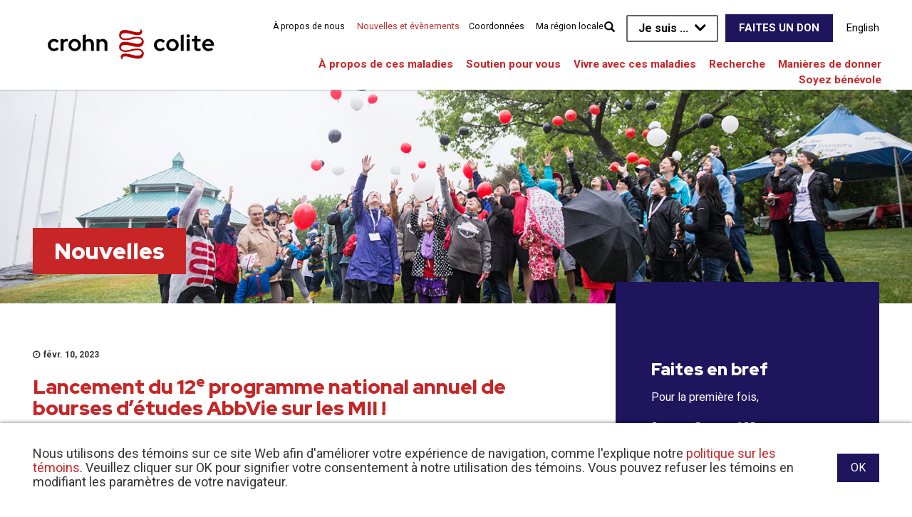

--- FILE ---
content_type: text/html; charset=utf-8
request_url: https://crohnetcolite.ca/News-Events/News-Releases/Now-Launching-the-12th-Annual-AbbVie-IBD-Scholarsh
body_size: 85491
content:
<!DOCTYPE html>
<html  lang="fr-CA">
<head id="head"><title>
	Lancement du 12&lt;sup&gt;e&lt;/sup&gt; programme national annuel de bourses d’&#233;tudes AbbVie sur les MII ! - Nouvelles - Crohn et Colite Canada
</title><meta name="description" content="Restez informé des dernières nouvelles, des avancées en recherche, des témoignages de patients et des mises à jour en matière de plaidoyer grâce à Crohn et Colite Canada. Découvrez les progrès dans les soins pour la maladie de Crohn et la colite ulcéreuse, les campagnes de sensibilisation aux MII, les innovations en santé digestive et les façons de soutenir plus de 300 000 Canadiens touchés par les maladies inflammatoires de l’intestin (MII)." /> 
<meta charset="UTF-8" /> 
<meta name="keywords" content="Nouvelles Crohn et Colite Canada, mises à jour sur les MII, recherche sur la maladie de Crohn, actualités colite ulcéreuse, nouvelles sur les maladies inflammatoires de l’intestin, percées MII au Canada, sensibilisation à la maladie de Crohn, actualités sur la colite, nouvelles santé digestive Canada, communiqués de presse MII, recherche canadienne sur les MII, annonces Crohn Canada, nouvelles colite Canada, mises à jour recherche Crohn et Colite, actualités santé MII Canada, plaidoyer Crohn et Colite, couverture médiatique MII, recherche sur les maladies digestives Canada, nouveaux traitements MII, initiatives Crohn et Colite, nouvelles soutien aux patients MII, organisation nationale MII Canada, actualités médicales maladie de Crohn, nouvelles recherche colite, campagnes éducatives Crohn et Colite." /> 
<link href="/CMSPages/GetResource.ashx?stylesheetname=CrohnsCustom" type="text/css" rel="stylesheet"/>
<!-- Google Tag Manager ORINGIAL TAG CODE  -->
<script>(function(w,d,s,l,i){w[l]=w[l]||[];w[l].push({'gtm.start':
new Date().getTime(),event:'gtm.js'});var f=d.getElementsByTagName(s)[0],
j=d.createElement(s),dl=l!='dataLayer'?'&l='+l:'';j.async=true;j.src=
'https://www.googletagmanager.com/gtm.js?id='+i+dl;f.parentNode.insertBefore(j,f);
})(window,document,'script','dataLayer','GTM-T9XQT6');</script>
<!-- End Google Tag Manager ORINGIAL TAG CODE-->

<!-- Google Tag Manager -->
<script>(function(w,d,s,l,i){w[l]=w[l]||[];w[l].push({'gtm.start':
new Date().getTime(),event:'gtm.js'});var f=d.getElementsByTagName(s)[0],
j=d.createElement(s),dl=l!='dataLayer'?'&l='+l:'';j.async=true;j.src=
'https://www.googletagmanager.com/gtm.js?id='+i+dl;f.parentNode.insertBefore(j,f);
})(window,document,'script','dataLayer','GTM-MH5C5F9');</script>
<!-- End Google Tag Manager -->

<!-- Meta Pixel Code -->
<script>
!function(f,b,e,v,n,t,s)
{if(f.fbq)return;n=f.fbq=function(){n.callMethod?
n.callMethod.apply(n,arguments):n.queue.push(arguments)};
if(!f._fbq)f._fbq=n;n.push=n;n.loaded=!0;n.version='2.0';
n.queue=[];t=b.createElement(e);t.async=!0;
t.src=v;s=b.getElementsByTagName(e)[0];
s.parentNode.insertBefore(t,s)}(window, document,'script',
'https://connect.facebook.net/en_US/fbevents.js');
fbq('init', '1325551149025553');
fbq('track', 'PageView');
</script>
<!-- End Meta Pixel Code -->


<!-- Google tag (gtag.js) -->
<script async src="https://www.googletagmanager.com/gtag/js?id=G-TT4373ZQTQ"></script>
<script>
  window.dataLayer = window.dataLayer || [];
  function gtag(){dataLayer.push(arguments);}
  gtag('js', new Date());
 
  gtag('config', 'G-TT4373ZQTQ');
</script>



<!-- metas -->
<meta http-equiv="Content-Type" content="text/html; charset=utf-8" />
<meta content="width=device-width, initial-scale=1.0" name="viewport" />
<link rel="shortcut icon" href="/Crohns_and_Colitis/images/common/favicon.ico" />

<!-- fonts -->
<link rel="preconnect" href="https://fonts.googleapis.com">
<link rel="preconnect" href="https://fonts.gstatic.com" crossorigin>
<link href='https://fonts.googleapis.com/css?family=Roboto+Condensed:300,400,700|Roboto:300,400,500,600,700&display=swap' rel='stylesheet' type='text/css'>
<link href='https://fonts.googleapis.com/css?family=Open+Sans:400,300&display=swap' rel='stylesheet' type='text/css'>
<link href="https://fonts.googleapis.com/css2?family=Red+Hat+Display:wght@400;900&display=swap" rel="stylesheet">

<!-- styles -->
<link href="/CMSPages/GetResource.ashx?stylesheetname=Jquery.mmenu_all" rel="stylesheet" type="text/css" />
<link rel="stylesheet" type="text/css" href="/Crohns_and_Colitis/css/Bootstrap.css" />  
<link rel="stylesheet" type="text/css" href="/Crohns_and_Colitis/css/font-awesome-min.css" />
<link rel="stylesheet" type="text/css" href="/Crohns_and_Colitis/css/fullcalendar.min.css" />
<link rel="stylesheet" type="text/css" href="/Crohns_and_Colitis/css/featherlight.css" />
<link href="/CMSPages/GetResource.ashx?stylesheetname=Jquery.mmenu_all" rel="stylesheet" type="text/css" />
<link rel="stylesheet" href="//cdnjs.cloudflare.com/ajax/libs/slick-carousel/1.9.0/slick.css" integrity="sha512-wR4oNhLBHf7smjy0K4oqzdWumd+r5/+6QO/vDda76MW5iug4PT7v86FoEkySIJft3XA0Ae6axhIvHrqwm793Nw==" crossorigin="anonymous" referrerpolicy="no-referrer" />
<link rel="stylesheet" type="text/css" href="/CMSPages/GetResource.ashx?stylesheetname=CrohnsAndColitis&123" />  
<link rel="stylesheet" type="text/css" href="/CMSPages/GetResource.ashx?stylesheetname=CrohnsCustom" />

<!-- scripts -->
<script src="//ajax.googleapis.com/ajax/libs/jquery/1.10.2/jquery.min.js" type="text/javascript"></script>
<script src="/Crohns_and_Colitis/scripts/bootstrap-min.js" type="text/javascript"></script>
<script src="/Crohns_and_Colitis/scripts/parallax-min.js" type="text/javascript"></script>
<script src="//cdnjs.cloudflare.com/ajax/libs/object-fit-images/3.2.4/ofi.min.js"></script>
<script src="//cdnjs.cloudflare.com/ajax/libs/js-cookie/3.0.5/js.cookie.min.js"></script>
<script src="//cdnjs.cloudflare.com/ajax/libs/slick-carousel/1.9.0/slick.min.js" integrity="sha512-HGOnQO9+SP1V92SrtZfjqxxtLmVzqZpjFFekvzZVWoiASSQgSr4cw9Kqd2+l8Llp4Gm0G8GIFJ4ddwZilcdb8A==" crossorigin="anonymous" referrerpolicy="no-referrer"></script>
<script src="/Crohns_and_Colitis/scripts/main.js?123" type="text/javascript"></script>
<script src="/Crohns_and_Colitis/scripts/navFunctions.js?123" type="text/javascript"></script>
<script src="/CMSScripts/Custom/jquery.mmenu.min.js" type="text/javascript"></script>
<script src="/CMSScripts/Custom/jquery.bxslider.min.js" type="text/javascript"></script>
<script src="/Crohns_and_Colitis/scripts/featherlight.js" type="text/javascript"></script>
<script src="/Crohns_and_Colitis/scripts/localize.js" type="text/javascript"></script>

<!-- G suite verification-->

<meta name="google-site-verification" content="tdZFhrnEq8GYMdODRPzj0SuteUvqbCIHu2XsDaBkxc4" /> 
<link href="/Crohns_and_Colitis/images/common/favicon.ico" type="image/x-icon" rel="shortcut icon"/>
<link href="/Crohns_and_Colitis/images/common/favicon.ico" type="image/x-icon" rel="icon"/>
<script>
  (function(i,s,o,g,r,a,m){i['GoogleAnalyticsObject']=r;i[r]=i[r]||function(){
  (i[r].q=i[r].q||[]).push(arguments)},i[r].l=1*new Date();a=s.createElement(o),
  m=s.getElementsByTagName(o)[0];a.async=1;a.src=g;m.parentNode.insertBefore(a,m)
  })(window,document,'script','https://www.google-analytics.com/analytics.js','ga');
  ga('create', 'UA-17363522-50', 'auto');
  ga('send', 'pageview');
</script>

<meta name="facebook-domain-verification" content="vvhwy8uorp6vnbn67ees44ttnktw2d" /><link href="/CMSPages/GetResource.ashx?_webparts=677" type="text/css" rel="stylesheet"/>
</head>
<body class="LTR Chrome FRCA ContentBody top nodeid-7248 nodeclassid-5123 nodelevel-3 nodeparentid-864 nodealias-Now-Launching-the-12th-Annual-AbbVie-IBD-Scholarsh nodealiaspathkebab--news-events-news-releases-Now-Launching-the-12th-Annual-AbbVie-IBD-Scholarsh" >
     <!-- Meta Pixel Code -->
<noscript><img height="1" width="1" style="display:none"
src="https://www.facebook.com/tr?id=1325551149025553&ev=PageView&noscript=1"
/></noscript>
<!-- End Meta Pixel Code -->

    <form method="post" action="/News-Events/News-Releases/Now-Launching-the-12th-Annual-AbbVie-IBD-Scholarsh" onsubmit="javascript:return WebForm_OnSubmit();" id="form">
<div class="aspNetHidden">
<input type="hidden" name="__CMSCsrfToken" id="__CMSCsrfToken" value="GiqMXdSZkeAT1I8M9g2JNMxACRIsoUUa7mdrRN+y6OyKf5HdkMu9JTr7kAOXRADGivhY9t99hJGjw0zj7eVOk0ZmHxxq7hgbsn9my11N9HY=" />
<input type="hidden" name="__EVENTTARGET" id="__EVENTTARGET" value="" />
<input type="hidden" name="__EVENTARGUMENT" id="__EVENTARGUMENT" value="" />
<input type="hidden" name="__VIEWSTATE" id="__VIEWSTATE" value="HIJvf7XUNxG+nEAwTofcxWegRZEVrOp/FvQRcayBSe8N95YnBl9BY3gmeUsso3EkEywVT4uirjDXjZgB/We/UKeE5AaSE9DAq5PlropYo/OD7MZ1JpO5DoMZArlBe8UIJtl0i3OtKuVJuTwKwtcUyi8ecE0dxvhiwA5JUM9EjNK+SzfSC2rk9usy1JYDR34t0/+0W/w197C2SkT8/bVCkUIQ/k8eve24UBRUQCBON9KIS78IXdC6KBLcinQ3xik2V0/21MQtPxWtz3Lg4VBnL+xWCSCI5HY7SSBKKEMq4jkcwiXpFcxI+euBjPGblN/d3rcgQhBILbMYdj3xFbEnUTCDtvKfyzp/1UPTRVanu0Kybvh6zooL01rI6jTgEMTIi3v9b96KjzkGdW24hkECUN2QFHtVC6/TLyntRQIM8AQmQYZLhrXmOw/7K6wYpVFS2VOb+yaSL7lOnrj8DnQ91bJqI2XTb0KT9GbHTcZD0y5g95cf5aSRtu1ptsQly0EEueBpCH3uZ2WFOaUxjN2PWs5u2uvWA1BN7T0sUpOGBr+h0hfHYCF0DfW1IKkWb+6HYT36d9DkXB8UtpIoxBdHG5mxaR9o048/JPw9xTXVHm1AMpSWWWeav7oweulWdnhkoKr97RSaJevqgwdvBwOmOgb7rtAjCW7B/PRK+LaClLoQq1ZLZf6agczrzvJO/4fKeKNeTzhJRiO/YgpQ7YZiqDlwR7tIGZxpjJGQ+VhT1v7q7XSnbtwYVemSn0Drxkk0WrRrS2OoHio0cADRw698Qbzf77l8XoqonrWAjH/QvheEsVAvOo7iWHJw6TVo97XYtvsu6PRgxiDxHwAZz2evxx+ArO6WQ+4kP4FYioNMLtwDMoQOK1F3rDGIDlgPNC+BS1KD2zl3mYejb2TbJn46i+wKihU/TDEPodCkvbLMZYeWTMO/Cc7eYKpc73q6faInSzWnLvqbptmT/CbyJggi2IKvbPwmdy26OOkWxReFm6xyq/ZXVjMWRpOymAslQTFX+54Avu9pm1TrF/wEY5+Gn6WBmvdbp5FbSb756np4kJd+FcbhHxS/vJxdcb2zGTa8lZ8hXpD1xENIuVFdCwmosxgEtZd0GiY+qW1nNl0qgKqqKMqNqIb3j67BDr9GL+hHIDNbqLHobL7UXFSjMDBdEQOqEJjuFfy3tHVmsmWwUK3wX34iO99D95Ef8BUe6zBJxcPwGtcuJvDsxsFRRcfvPCgmPRTn3lREf6mVE/txt54v8ipUMFDU/Ma9oGa2wv9uSymkyytSJTL/aTwvYXz4RPJHRsoSuO5zrq58CmX73YYvfk9h4RlTSoYzPUvOdQ4HJk9NBJhR/2Uq0a76tokJl/l272RBjM5VOpiPUWjZsj5WJvHiYPI4WEMKwGPraa/rpApaf0fXXStON5q6j8fJEqHTqxwaBOB19WJTZcMRzgFnctpK4prZ7jbMJtNdPQhF9BB5UubIFMQJEfeFWm7gh6kT/Itx74X4vneWQzREzURIYTlcqOkYxufb7ccNl/sxcAaituK8UTQnZUaAEmBe5OFZDuJ2z+wbq7bt6s5WceNYAZ2b4uVYSElXlcVNTUzIQz16Z8owSEYDCsFYV4LwjN9GfQxW2mujKnv3B2z+qlzUFgeeTQIapQcp9du4lufo0MU+zAnJOJBSJ/[base64]/2XLlV6ZdMDyWwhPW80mT/[base64]/6/4vJVsIvuZfXypwanvzITy9YDAeEzHWFtOC/e1oJgYmw4A4aW4kwHA51Izx5vW/gyKTRbjGLnTZre7gGzv9rCzfM2hqyDoCiHfapfY039AYGrmEKtWflCBCU4T0TUwA76qUsGlAHP29qir42/YIRNNHVWF7htdyV3fwrJzyPYFYXx0kk+js5OP5jcKsx326qLWaLckfMRYzcWiZTvA3xiDWcPeDe3bGCbtvIMaxk/uOIv+VrWYw/yLjOzMtty8yIvpTqK/SomNL6TJDaxnmhoYrrUm+zxIfnthyHrHEpIQeMyjxdp8OayvSvEls5UMlE+9Wp+2PjJyimCvh6gASDlDr/5mecgcX+FAogaxCtBbohj2GNRrHbCnFqYF3Rz/D/NaLLbozpJoDTolekKNPnSy/qgATaXkkEXd0S5t/q0H7vihcN6IatocuF18jNHS/gbLS8Sw95dU15OIGOTYu3EmKq4DKOUzf2+spNt6sMGmI/sYlb9mzYWvcvzBBV2URXOHln2cG5qKgWDgKxK0QV9vKTHWcfETCU2FiSwUnj3lYRkuJBIa+4mwEKtPSS/VOBQynhMvrj9rmBOebrtOwyzzu2WT0k+NeW5mhSiX0OeYnBy+a3SNaH2637w4UioGE893VDmt7ROauIfSwAla1CY9SrRKZ87G4jQxLG2QLtfdGXypH8WYk1UWx8zFkxp1Me6Se03V/HZfDigFEDYyJOzwnP9kpnCk4um2oKojlKzoOMAUHWQboGzcsub+HTOKE/qUJNjBzI9Yb76Np2U5D3HeYKmsD7zh9yd2iMLtWr9CiHMBf5kyVrdgQ5ZYvkCjS9l3LB6pI8mXRCu4yZ2HtKTwljkM5CaZ4xJOtZ753Ng1DriIIHnf7Qz1mStlJM8QwFPjbu3Uh0ZbHiQlUPidTfxo/QgUTKi2HPdnNSjjapfUUxtvP0IV6aZKKEYsygjrdxZGOZMXl1mYCadad73oKE+5KDa9ElvkM2U/pdaBjx3mQj78QkBkT/+XRthtPHOwJy4+9blrjinIeVMel/DOZBIc3t36Wot2QiWNk/LMsWOrFtmuBNOUx4NjwzQHhHz+0T24KpP/SdbBBESXdIIVMwa8Bs1o3kSSW3UsnYpffpdVEPiyhA+AI5BvLClnBQT5Ai+8tX5CkBxgJv2X/pr5BntE/tNTFs39sJUDea1EVC0ajWkqkFKhPtqZ7JLDloC5O+iUI3jDj+fqTU5m1wLmRmbcd7kKJEKDzAVTRFSr8B2x7RRGA0YyVXp4xffOMwf9OJ9oMcSdZH8Cf66t1zZYb/8niLDQhIbsIE6LI9VVAzEm+pElDdlQ/y5lRgWmXUBJDMxYZsV2aTgIJO/ClPIK5QfqZZsPY+wQgFtB+AqMJyNn1ReZEunTcZq2G0y/Wu3QYvkpMcwKE+qJ/uFKVmPGmS+TZEdn+aiItc+8n0Ogj0Kmto9sLazcB09ye5u/38WdgXJ7kwz5Xm7zFjQLaw5BjlttfqFY/[base64]/[base64]/3iV6NKIF5cBL83Q9EN/DeyI9W/jKFwZ1Xw4uuLDjgc9hcEjcm1kfE9u4AuMbYB/ltx1oMwhpUoP12a84uCtSu+mwuisWKHLLmm4sYFXt3rsItoS1AiVDdr678P7A5427I7MADMIiu0d0yv2rWwvVuQ935hixVerNc9HOiwMapeQsUpRCAEEUgpnEkPmqb94bizq2y/[base64]/GANroORLLNo+4vZWbo92bRDk/Vv8r17OONYF7VVK/KLPf9qGGDih56FQNVb9d+YAX+jFH8PaXTJ9Zfa6P6g2SXVrxoGFnoDRQru2xreBtP/MYBWT9duARWI+IQFLPOIZqBqgn20ZpYAArvOsg8ZSL5qRsXGdMgsN//U2zMjl4LnR7n6vB53p7rahQ5OKyYumeroLdQlZxZESZLalto72D+XBadzjxp0QQQfpc69nY+4j/sOvNHqFFzqHL/Xe09GxoQJY/0UT1Qv1BCP/MvS+z6R5IeywQul1YN3MIuXSp+Y01k4RGWUrgsIunF5pIdJr/iVD/jLyyby6CK0wIYQlANpscfoXfEKKE9uvcrJb/YnwbN9II2aB9YpHs6AzPgjGx+/1OvOoDwZUdVcpteI/0EUSp7gHlbFfB+LOdRSYomwjpmlFkt/81+DDKDVmKxgQJucxGnkgajq/CN8q0N9voy9RV2yRGk+l1M/9G5POJ8LIqgSBjmiar60u03RC4iRQ1EGFw3NU3JDE8QesRgVnrQWT/dtrdbqt5W/[base64]/K6woxB56JFyDV90yO/aUKC+GIx3pI1pYqV2iI7ozWXFFbcePd3VAcMqSm87+5OWUOify5wsyhyWg+RzAX4hSqQ/mA0ts0IWeOn2yom1TApyx1pBVvlXmfsxdAIf7l1XTxfkcfLyJvVPoyrwh+RGw6JliGS2oXbR66G2A9dtspW/2PTf1LvjgW07riSddJS4g0UptgDVUeErfp0cBb+pBBv+uDct02mnIC9EsXv4e4lK47YHp7ro8EVDIIbFg/CCu6zvn7Bgg6P7uGnwloTsJ7+a/Ifd4Z+jfIwCJCnzGLx+zxxDkdFjZ0L1qjk/MOjomuI5bcwPnIpSRFsUDbS0iBFlNF31zB0BSwUxha7vMfaDkB5+eI314B6idhQm+tdQmsp5URMa4e4ETBJmVxDzDCwguCoY8WwSdcq80EA0nGm8X5nRhb2KONWOdm1mVal0NtmaU3+SgXVMkCwEBBtrLtwX/zYEJbjZ6PP7VFg5FErmNFjT+xuAGHDoQtWTECQ+2ON0Kn4OzzCLIfKj9Em3wS6WBjzH4WENFWUKJCm/DJJvZPkJWCWi8BBfUYjsAfIw4cARjaQCYKTCGEJImNF5nNKYdqGRcm+W9m9UmCWewtO257PdBBvSPgYbusmIKab1M2MBnQ0cx957p/v5Ueq6m9F/UDCu+vUsdDtaZeh6eab6P2Uf6OzeSurhVS9AUNk8IwTn75SfKKZqJkuv5Ji3eup3yZdxNuAAJDWPN6MDthTz8T3S8gxQUQsemaDHNzwADRqt1WCbvsIHbmB912M16wX/[base64]/GdFB3i2bjVOhBrrGjMZTau/9Y1Z+eVEIw/7nidOtTnNktpczZ+b0gQGdz/EzWJ2bOe6FpLqY8nNvRSMMH8lqgIhcThxpM2Ygb3nTmHQJ7tORF04PiB+dABQV6uGw/Y/rwk5KbBREt+JqfrTaTY3zJffDFTHm0J+8JQIlX3vJb2YPM4Z/ZOBFeYsIVWaTDM6tUPFqvl3OUAD6gRLyF3th9ieV3SxVBS5hp7hg6JA3tAT2K9aV4ZM71IoCrcDHlzkriH+xPWwIVgdMIzyhghacbbHWgzuUrh9oRhqYnVDvtx3jWZnHXI1zHUVocp5NW3yQdT73U2zx21nRo8/4yJJQgilmQaT/+cx5Hcf6Jc836BWflZrooUZ0XxjAvKrqR2+y0TOJuTNacpepv6sX0Hc4AvRnG0tZgOfWXZKFyr1SUUWr/R0uvDlqI2UR+tTeJqWFBm5U1CVJhLbEMzFvWgZP59qqED4ycY8mvE/aGaRe1t4+YFbaYUjDAKMX4ej1RU0iu2eNFD2H/9ZnKGvwo4lKR8Km4ma9t8l7XeJJ+9Mj7e0yriJHnP0G6up8c/yBaMuXfLXLdh7+f9Ex1TVhNgHRyLbyYfeiuMT5Aa3OHZqk4J+DOVuRDjJr9SoYA+qrGJywOUkerAenbEDRz41TjJJmP814p+40VohbZYibGpOz9l0vDp2Bhm4wWbCBGWa64/8nOllamHsCQ+2bKZSHb78zr8LtFjcKlgZQCGNb9U33PDcQr56MLg9MrZ6tAlH3dG/Mb08wwm4M37u+YE4CVwVfETzzH22PXTt2sIHkPhAFPnH+tm63EFlWY05lgsZgySrHc6YxKGeSjbAb9les8AodXOeXIbJMX3A09NxOT9Qeqv7Puqzb90VElWrKPwi1xF1N3a23/I+ThAHk9Us/DEfb/jO9oACZAbE/GHWJQ1X+JwhL5R5WoVItvWiO8/kA8YZpqGv3UJaHQtL4fk8UoYTDHoDvcCiBNenqePVxXglga4wsTrc4NGALpcq9M8kmJpDff7CvlZGpfwikw/M16jbx95adgbTQus7fioSl583JXk7wjKoFTmZoUkpLwoCU3T5yNMzA9oAtX9BoOuwlLfLL8GeTg/zTDCjt9RLFXEGdl+nKI0gAzi7tIgkyea/swQyH8sGBUSF9+ctmS9eIt3siLKdAOBgZdorAA/tYdSWaBIw1LEb74ANtgBYzxQq2bQ0xEFMxtYZz3vHkkYnLdUJh39FRAGeYniy8MdoP7hRYmBNMgUpZwWfyL2vzc4qsY3J6akBp15FAA2V8X67Xx2ugbi8JBDHGjWJBxKIhgUnQaTW1clsmoEcMosodeXOs2yoKC0r0xf864DpooSydh7R8zF+m0/AwBcXIUwb7FF9DAKImtvt+9bkConTu4yYDAmhZ5toIasNqyYtIj9/iKWVIAWg1/a3/euIrTF3N2GKlToPL+NfsyJRkpm2YnO0lPkB5gBkts2Yw8X154IRUaYFImr7IHZWm6vI7eSeuFCgm3/t8VRnWMS5Q8VfXeReKWORbb897TwxJMss/1Q1TX1kW9/5QDelmoBnG7jVtCr0DKqrJqMbXKg1sYyTAVz3pZSq0RO4l4gIbRzHczWz6wNC5n63nJV8aCxFxPM9E/xyRq4yqMmo2jwi3+3V3za/THFIEKoSuhw3uuxIXLz4XicySbshOz3FLuSFAYxVfwfeEBYrVUvSCw4DliGrSIFmywDRVYVz2tub4r5hUvWb0rI9j4M3X4ThebXVzxxivoboV8m8OlMhLRjVuOhNOBue6+Upfu7ZNrNnPrnlZhdrnSfke8nNLjLX77VRqI2vcnOG7hk1nBP0kyoMwl41RN/DHcszLltwoeQsv95W8U5lHauijL0HYlg++asjdZZDr/FQyFf0hx9neSw0Ca8J8515FSw1S3ibZCTNg3F5zTm46oZdLcWqenuqZfdBtobMuFf30cX0X1mdEHylYmrau9XGPg+yai9xwq9cTfE4s5LC00Q8sggEdWiiNcvii1ZuChE2mGCv9P7rfICBc2OM09C97UhX0gTUjDVCUrE6cUhqFqPZjcLmze9462RLT5erBAWM0wyva/ax+4Dr1kFX/jNnf8hF7wny5jetYr2USNWyfb3n9F3nRCfHyCCZlB1OyI2yQ0kGGveTwjqeYrSEM8R85MtSDtXrPeUulkIc3Vs/4PKNYXV+m8LqZ8FDKwbswl2tdNZzjmNaVyH8glXtcCnEa4UoLAjQ4N32GdU5Wsh2K6u+lShFPR6nQhFOCqwhx9FYUSlIWbzVmtrvfAQm67/eTUM6aJoEm3cY3BHeQepxub7820j3jPFiADUpPAB5cLizU7MbSa5hkqsIAjuRxOPn42MS+E4TL/vfMjG+9a20XabZjkCc0JUQRtleSVl9U+xeiG3/2g8sGn1jW4vcDha6EHzIqKxbeC9CU6ok6r8XpDEjjui908+9mqVKFgU3TmDP/gSm6pRkRNT+NS1F7Xapot5lzPus6a8kOBJi/[base64]/XhdIl9Mev43G//OZu7Zhpp0KOVc0xi77J6PEeSafQmq9ALu5TqTf6/T0U6g8kG+MV2UCoOXVdu4zqYsXD98HajF1Vh099yzTWsKNFZPJ9q0dgmJfG2Y1TA/sL4/176KAgWkpQMIWe1m5/SBk380Yn9UU6FEqS0hYLaMyJWtSmsOo2uo8q9vpdgZ8d8yPr6oPU890HttUmIt6Ci/CeXbO1HfsC7NcLuJwUJWgd/+GfelrzyGDmZTMtlXDG8KzHL3X7x92/YsSxtfJN9MuFSEdYSqbc3K/eCF+eQqxKpoN6Bkf/HbkcMM0RoMsy3wIjebQAuxw7BMRBvji9b4Zn3Ecgk4o/+8C+3NUIbRJ5MOHQ/zR102Vbku5kB+Bokm48L/qOZimXi/HFtUgbCA+bQkroXAAGaSfPPYVwSDHU4zmG+bbuAkd/CJwR6GWssV9vwis0l9oq2FHw+Q4ZPV1xPsTvGtbKoczzc9Jxo34MBKarNWnzCtHKgLUswj9+Cjhr0QsJiDo+lLfdBomqU+06Txpkt0YXUbmAvekZOUp6XiX0NYt2nuVadrdqRtmHLJQGTLCMG1EasWScfHZ6YPNYPF8OUBjNRrsHA/wfytj8arrdkSkuFBsSLGdMpJSJWqZa1n9gO6/9jkNTrcifrN0CNEntYpDjBO9/a/xUupdAYUjDE7n6tMosJe8FIm34HPbvhI0Q1d4+DRTF05P5ngsDOj06oz4tEZwoVeSg2dvqaxq6w41uUrkIqdWg3JV5m8dT+55tAA+vDJsU2bS+YoCCHLbMYB8wcD3R4PcL2h2j4U4EhCLjrhW9NMjPu17MllJbH3UmkpZa8FD/371hfaAQpR1ozS8CXV3eHtQwW/pi+dvL7aOFvIe6GGYUNDo/P5wZcQTFDxNHjD6UYBsWLBGbce7DyzqgbtfL/5jXBUFAXHQi3MqK3S6oIybUVpPkOy8wEaIG8ITmjhUVYP7vOfzFC0fyU7yVLg2c/2esnsRGgWMtP440gA1ToepH5lCRpIaV9ZT95S40LfV7365tuZ6RQ5+260lkzi/jvmO9n98cqg1zlRYM741xHy+gkI+CTR4m5N38rKFpu347w17sGy6pJUYTKJFGIJAmNmudupsAAjeE1Y12cHQYl83RuHwhZ2he5/gFQfm+o6gtapfpi1nWcHNDvTx60sHlPnlD14LpQx+ekALUgmcZkQAeb7DjNZjWo1Mjd0LvDzv5BMwMzUJnlWkQ/h4vxEGUFTxpBr3oed2sGuaQOSelqi/n82ryHJUjymdcsfGi040k2GtRgSuSWYHqEMmP5sLgF4cjKKl4Chx3SIXye8Bkj5p4OPbSD+R9/H4ZLvX+LizE+JckTp5Bsy2OluhR3hZWHtUJcBh1j/8WE5sS3Sh3G2Kk3EQeWO3ozXQnb3b7+ZG0RqWGSsW4W58+/47VIfie7t+AYi2FoCzboYAgrmXoGTSwJbVAPMJZ7ubwOh7CJHHwlZcTewuTGWbzf57qYm3n2bqNnqthGtZMzYFwgM1rneBic5+U/9wq7/uNjoe8Cfp//s3fWccZORGefRNZEHKj1BWAvqhq7UteQC3ukLBGTQyxleGzySxtD8ekfTVq4gSOq7fLDBPiZRIS/EGuqBEpPm6hotiHindOigy8KsPsWpo+ByvrJFLMCSgKjwrNJSubKVGsjfZF2xGjmsTMWzu1HfNzvysjllnxPCCELoTJdHDKh0QBJkp07SHrWsaDJKG/khb92XlOxmTeKvfiBuHDcrnNxenf00ALJ/dTj3a+fnNx0LkuBPUUqCl0oPlFUNUO94uvNkucXSQBpJk7q9m7bv0GJHooZv0ndKBpUJf4B0l7lcxxZFqif2KIFqMfzSVSRjXmOGOKgt2KIBCvzWEMgiyag8iOlVRgMtwTxWwFoHCuHnpS3BMfB8f7clcAEo/C4TUbj0+lqqaH1rbBipcpcCD5aHWWYZdTNsmF47m16rdfe9Em5U4CyntgNwTm27rVUcwdWsTwC4Mi+fc452x0T9Fi/mJQctcQ2zttR5fKhB3MOi00tZUChRRSUXaQm2I46m3K8QtxFPCu+x1BWSgCTyEnCKQDRcjofGM6M2SXs88ifgh9Jy/ZA/S3PigNRku/SXqlac7w6ZWD8axmwufVAcxSB9AZigtIdRjB48DWXcRe99hg7CVO4xWlLjfk+WKF71kS4xbNHRKziQWSjwKTS89wGR8mR/5eY46z52sEXZcIUtcgjEgJChjlvDWXdyqUaIYz3i3fo2J1GUwxJb2h+pZyxZp26patHBTedSZugiUK1X59xzwVjTJhzKuQ8n8zU8L3W8sZx4a2kC071aT4w0xclOnREg19smkyGqTLgw5kPF//WLNlpTqzxfvLzWMA9K1+I5wyAXgTR1c23qMehwJBo7NY/NFgvr+P2SNdxqt3toSzxl700heAdFdUR4EbJXxCkJyBQGz0M3ZhDJ1YgHfHk76EFWI+YwgzLh61aumIsen21nPNMrRr6kSvNLngMVFnR07e01UtVmvkZdm4nsI1pg8oBjk8qv4FiViKm33wJw55F+vChCPeLyB8EWNmFXmTKSa/nBtp6s1FuYOjRY/HvsvLzzKYzQvA7AdftAHcx5QvI6mM3s/MLKy86SfekKEWeTEfy+hK2xLSG1tyrP0RMvhZpDd8qZoABIjkAEeKLbo/i4WZotJflAfbrzcXW/h6nlJyXQaBjrRmcRO+q20upYPzww3N5gmptPZHEIXRkWzvUrQmm8nbMdhYcBQpWU/1Pi1bIuoPFD0xY/xTYNcJRzaVu60QNBoTMqPrgHa0ehzwx5ujL49epH2N1tnvDZvtlURxq/24yOJ6LkzhUzgfNGxkZ6xnvS0bBj7smVmLojWKuh2xdH5hqGvrFO10XKx6qgPsfkSEGTPqb9ElYvAIkwiKZNgZpUadtonmH6sk9xmgRIArm32hR6Q5lMcLh55iSsEmHoONfWBgYYwgTe9LlgFsEMfOmscxL2cf5drq4qrsAwByAwg0d1Kl5nlR/VGxJPDR0zpTPmks4DtWtnRt9Tx4QdOB3qRXgCCDJ0BLpWOQ+XRx5d+pUtqiTZOp/+CzJNc6u7U0t22CiqSo7smVcEG5bOtEpgpx2VDi1Zwt/Kp/gmZCowDsB93bu2ZGXBjThUqUA/WnpdhC714c2K78I2Da7aH8CD6wt1se2eu7bwSj8kymAlwkkaXGQ7nyLBMvw1sCwuJOD07it07yuVNA1OOadbdY6XE+xsDDLSBMb/[base64]/AS+LTG/79eNbAD1T8tVXO12FZO0ioaG1ZVZpK1j/pQ+ydsYKN2i3yVweWjJZoLgTTroylqD9tBRclHpnubWV0dW0h/mtiw+6I2EQm4JGfTW/MSdCEc/ydnfOeyG5Vok0cQGAE3MlG+wMehBCmnAzh4DfyA9TFqrBmBXR32+t6vExS0Mxe9TjB1bKN7f5I93NUWn7BPzrizFTSKeXgSZENvYxwbmwEIZXH4oxSp/F+cN68Oov3PV4PupYKltKW8l+XeU0DI+op3BxvdbnN11b9XD8St1y0HdQzjmjDadLNrH3rKthpWd5ygI+0oZqjVSO97raQ6aJdL3EPFfyHboC8tJf7jzQZ+lkxmtWSNnYjx9vmZpvsEIrHnCfnAUp5YNCb9BDEXmOkpT3vF7Gf8eeAOc5DZl7ozR8/jpzETcS7qD0+QxRF/xNWr0p14om/gY+BixPu6gLRlHMBE/UgjAL1JNNZaFu0KBPVNgDIpK92rAuq5aJeYZo1VF8r43w6BkR/Itgv6dlJgNBXIZPMIvHpY82k3CgJBsVe03t6sWNQnY8Th7oPEo862EHY69XS5DV3Wzh/DvnLJlkruIcOJllDJSmCBrLRIu6RJXwFaxnEXh4HgwBikfiMzOGnwYI9ocoTMLq/ZZZp1XL9OfxsmINrWqnj+iRdnYUbibYPKUYF0fuEEpheWkz2JidOHWxOe1x2fpf1FSK2eDk4/wRCP5kqfsl9qsYxFdMdcv6yI8V4FnOllc53g/3CAi08CmUHKrws2KbvQEVo4pstoAxy6a6VA/4NegWsb+8TrdErUp+2ptLH2Zvx1qXtqYaRoNz/s3/324afXw6zmIERLJG3RwvILpPqroqjGkZS9RYkbL7PFAN7CadioHrZhkHNsFFneSWeWgWf3EknTqgIcvI0FQe+g0+N9b259OpXgoGZKaiol4V+B1QD4AFTK/syJF8rosGntSO9FRIF54Bc3BiC+zPPZBdii+8IFESmwph/S/4VB3YD8a6Ubc5y2x//DTasMS+V6+QOezNjifpcVIrQ3/O7iPQiu2ShnYHWTXRSAS1L979oBaS9PKoY91dxLzsjUgm8xzGn9H+cpkpTN7pZfsfftzMUUX5evCtg2Bhl6pQdAj83n9ZxP8IMnaVmhI0PkGzaJU/IvnAIejAk7Wvk3BcZo+0eav/YFBaUEUuWYxPKH6c4lSUXES0BwDfZ4qie54AVil4mq0KVrAlaL9m5AwHqN3eGesEN8qopMpSXsZHpq3cLmcNqjOwzxO61DWvC542e8FMpA2u3KwXz9pWYeSVhdVnqP+xB1TJQ2h3hpBo6bF9PG9+hFsYFMGZUNchezypJLijGYoUaQdxHkhPgK7GbcV0Y93n/JUpIJP0hEVaCCSUJkWbBQW+qxehb+hW8n5pMuyV69DsFrl+nLgqgyg6YJR4Q5oHSPNQD2HYXmA1Ob0yi5DmlWYO0maVo/fpTwQyPMTxsmORzactsGH8GH3FlST95l8CskacZ1NNxrkSbSS9DoK5EQGcsIxMR5hCbF9YZIjnOxrObWQrpMy+0YoI8rgi40u2NeZWPR0njR7EiPzNwvJRBqtoKD6hpMiU/3litckDugU0GcJs1mqt8CIFj8nrP4y5cpdriC6s5bN+ithko846wsHHeRZjOtDPqNzyIYMbdkekMiLg/NHaa6eCEVZp1OA/ge059COBZvIB/zMbd03fPw+bwQKLvEla5ZUePLtZav2ca3qYdLdyHoaBL3lv3gBgxkX7GmTp2s/0ch/phoUUfVUxENhFhSJYp3cCjrJArU1DanpjG9kzr6eqs/Oc1mTa0mOfdpZ6PkP6PRCq4QzJQXfgMw2M5Mbt4v0QSxDJ4i0Wc9o9Vm7rTB3PtB9pcTdT/TtKETJv7SJsiXVEMVthC9MshBQYDeDtcE3WJWPHI0UwMU9Wd7tOjjGB/[base64]/u0bzprXwy+RATFS12Zi/tkqa39u0ED0pnfq0UEsViEFoIFv8Ag0NOCqeZUyPwNKME/4KvTnwZzVGOWIXWskhyk+fDo8ktDjDLCLBsUDkx4iMZ/cjENuxFMpo8YSGrUDzo0o9CC6D800RnYQtINOnd2pOVTWgfRoJCjxF/2c0CW2CsfuIX9rh5FwO5RLhys5sX148ZeSunmrGLgMShEPTBvu2BlT1bMSl2z8phTOas5NENWoZhtzidRtDG4QEYGld8KdoPgnt2GZnAA9S6Py1Rw6x9Tny7S9/wfDzIGN8Tzt7WYrjKACHmtOfToYixweAFM77GQ/WIzOWsY92+kq1GHQebn092K8lZNUtAvZ/[base64]/[base64]/qYNa77qjs5ZSPEmWYMAkpcupIfbwtpfq10otnHVwpP6fapbvHEFr8NdVHRBl5qMQanoDLq+eXHyvG+0xS1ep/XYeQbC1CEX4IwH1F2JaqNUGDyxGzgmF8nqPtT8p7Qn79Gjy+yLEzdFQLhZktfy432zs6yqjv3rgkygHiEQDafuYuV1KbAvpXnQiFUonXUDHmFf2DtTtC7ZKSz6MmfOVpArkJMmNjRoVXDDI5LnmCdr4CR/2MnU4xTr3vM1OLUy/p5Niguoulyd7aoSLMp2DkuttaK6PXvUUZySv2yR+kDUppc5LYxAG13oCpVYwF3q9DLk65JZ/rFemvjIfCsj21ng1JzJF5ZT/94DoPMuAwWvDBJiq6wBoa1qbdsRGH2XgW1VbnqTJNVnmUBUxIkVu9X0slbmgPqECZGlhyyveGEt1ogM+3AmjPFhCuARjmzfqcGSUTh+xKVu61tijQsPBi6xxvMvRLm8rDkf8+CwPWtYTZvCmQgOn/y5Y9Z43inqKd+9jsUBxSdvoVmK0JKM62me1QLzbR+L/zRRi4FdQvELqLQKyuDmzS/kKHaJR0D7zs1zDuN9HdHmeAamnLQMy5SHlHHEmGTo8YFfj//DA/xqlEJpn3eBz/acDqCMc/jrQd49NC4nzMWjMxT6uaHVFGK6psM/BR2tF9Nhy0z+VjarDZKyJt9nu9hUYLVxaML+4A6DMi4fyPP6lGJLv4T0kGrEIPW3IUoliExXQei7qJXULT/REoFTkAFjHAW7vNTTHTv3ryk5im5pUDhdFo5Abo/tfZCa8GeooRtxi37ptTI3pSbDPQgAIZmW/gYlfeG1EiNMuxR4Yd6XYCSdKSD8T5vY7kW0/UX/vmKD1FdNpzjNfigSiyVyB5pskjcjJY5K5zjE+YRasPAFrrojApiC+2I76j4m4fRr8vPxPmhR4AkjHe9Tld4Q/9KixJdq6EyOUU0xhe4bS3JbHadG+wVqnlTb5bcVQb3rUThW4Q6O1Qzj+trRz3Ad/EBUJjdgQn70+t0AaeGRAjHI9JDdB4o3A3LJaE4KBq6jU3TxoMzjPOu19z43JCPvipQP2ptxd7xqFK8Vm500pBUZVgZkvfOkxMHsAdCAyIoga86hTUo4Q4GpW1oVgsFSJgFooW5ygOPvNFo0C9GAGyDQxg0EfZ+A+abvHHOyVbOAeNi3wHMf3Kv/NVOS3uUAhodh/FmLD9RaznGGYhg2bl9kdBtY7wLFzR9V8kOFSHte8kMXJISz5H84BGAiSQY5HR71CNPXRu657Vl0wqKhhy6ydsMFTyuKgYWI74KeWkF+AfagYOK4bbbO1tj+2ni6YB/7B6dvzHPFAh1zLOTs+MbdA6O0nNd/Za0VqRj/uvQBLlzk31oVncKVb+pNbCL5HwZ8qbbFzHbrSisK7RRFoucJs5B25+LSYjutKezgvpf4iPdEtIBKNgjoWJwctc4len3A7II8BBiPz2h+TCNhYYVtutynwtUJp+6KUNQW4Bhy9037ewyA7liGFg9ReIhibV9GJPx0DIoOIDiQRvHQrSPRlkeXmj9HZPPeRT/uoFkJZwp3Ydo9qbFg8POLNVZ0snFRf+sZtZDajxGEc9Ows6Cr/ltkRlKGw9OA+3tnXn2OzU2UHhJOorFoeg9gCSiDcIgDAn4so6355rvr0GTZmi3iXn+8eIDSP9gKlqsXOABkWv2VTL0rwZd2JQHZt30u23faFz2d9pPt4eSXgVNw5EaTH9IwhNj5/5aUp7njdUGNp62s+DPRnAPk/XgHM/mC1VVrQcFOVQR1Yxea0wFPcpV8SLN7LVlizpvHDyP24MVFGXDDUN+xru+QhykPCbligWyc0SxwPE9Qo2M/y580TuFES7TqdDEdqpXAOAoIzrkwmBTcqZP8mkr0H3rgSa8svzHEu9bH+dBhm2FTt7j98SRJ6+kKOXdAZOlEJ/sOl9ZP+pEYZYCzMFS5TOGKskxgEh7+n6eTzGY6nBcApZfpsttwNhR41A3ZNt/TvlQZ0iczCMT4SSppSCK2aqCgUFG7OGiV6nQJfJqq9OSou9QZlAu/WvrTH0MjMmOGsVcnbU3GG5gMJNHXVfhmYmNtXZYiJzGNI6Sek7iegu8zeI5Nu7ojKE6pJOp1FCjorgkKwqet59BCB4aTIhHCUzpDvo6sVTfuui+6yyyIIVYr5Msz7Lcn2TWgKD5oHgH16sHFxnQQne1AaxNvR/uvSnAaWZtsb49IOPQknuVzc9Uudvi34/4hFjWWge9u7pPuBNeSA4gil07Lfu4NL3yZE2pOHgqlIi1XguImebC/rYzKEBQfR3ogTVy/9KMcDa0qbnAFdYe5DqqsfePDlU70Quod7hqjouyptwmN2Ka80a64DGDkuxwguWxjKF2Yc0kksNhlirlp5CxRzR7eNkV72rgDoN0iIVpooINYb3Yr3KTjOx+IA7PTmNS5ujRyypSPJQpStv/fV5WUh14camRwkratY30gfTY9IOt3Yc1KSwCUKnkb5WnKtyIBozlnpwXiHJvD74pv0dZjWHO8zySy49iAEMO85Q2Q1/A9p2d9RddOoBtkA5og0MrrH6lfH/r1ipJZc4uqBOUlJ7vH0wnP5APagAHNn4M3IYbzsKr10i+vibkOPR2Owv65GnUUqnjmwdE4cvECZNRS663kgJRPzn8HzmvhbiDed+lBLEPZJJJr43vmuHWrMnfa4WRllQRMfxYSSM/98LeUy/aOb2Obanx7mD/WubBoCwLuEFAREBPeV37f4OXsCox/YTSNjAibPXKO0BQ1gwlmWOfwapNjs0Tu8YMZqpNeTPoh4/QDFERMSwybsPo1OPSX+PwTk/a7xGzC0eOy+/D4uicZmN/S4sKhvkZ+UdU7Li2kaMkEh4LHIq33aQIdBVT/Oq2sD1Jzkf7e1YNONfC9qVA7wXEJVohjWn9k+BmOPJas1VnRn3wBv3q8quuDlfZw0m73WbbIXlvaobYOuaAB15sBfqwH0qGGIV0PFIXJBR1LMMmwjIU1ovMWKGFBSApqcg4ww+pDaG9Akm0XbKNF7jjm+C6bjjB+alxdtfQwwBWqgu/R7Cs0JV5GKJ+V/bfitvCyNWXVmOraum1P1PcuZzlxe38c/xZZ3mBtSztSQktwT2W7rjwulrtZT6NPKzG04OQmx1WvTUmIKuh7zVd/FyQBHrWmT2EIL2fiQVvf/uHV8kInseNqwid8rRFirebnKD1SRHuENWfDarkNYKCDZAlFLM60ag/J2SV4duvYZ+scd2c01OF50CbeQ7stUNpsCpDa3zwTMwFRQl0TySlD01rRnNLKFGd0FPWs9oVscQ9rgcWeqHhoFlL5/2ZwdqNPPgkNgKLApgnHiNY23nXplljHeayu6g4Y81dCsdVaN3mvkTRwEb6ULpHKDaoplZlVfKXzzt5XhkUJJjMOKC4i9S3p+wQHnEShr9I4X9XfedS43HjBDNu74BW/kJfCu3iCw5Ozvafe27E2NUKr6GpJvL7eYmyKdrIYelPRvUY7wz3WDhQrUfyRey1mumPlkawWn2YXbdWvG/p5wGxq/3UxqVrDjUTE5tbclH2HBrIg4lP4s+1gTpgufcvCcUhsGRcWb4kaEMWbtU9M9BtfwaSZKPYMTYuXrCjAVjyUAtvLjiR2DUQSvcMwAyk6hh8RahCbfyhjNOowivhgYPYrAz6Y6suwVkde2gH2N/MMZcDXP4Pc3ZV9x/cSnrForiCiGqjzfPVOv9jOpDRYaKnNTdpkFsm+cIlje5LUYc/wBKbLxkthfjAnVmR6NgoSlwyr5BUqPW87YJ/a9VjozCHSnGU8KglmiqOysGk1kTyE1UTIs58gw5rnVmw47KSnwr5U8QF4w2bNlP5zOw9GBonm3wy1C1RWdq6Fhtaj4zJxbXRXml76UbDAqTnzfHEFErAEYy4EDgz0Zu/GHET4v8NE0ptK3vK5Q2gveIZQiuWUgse1o9TC0Xw2N1pQDEEEVZnl6yPMO1FIQwoyb8uwXdCDUoS3dEN2ayEviFxfz6Oyl2qa4VydlcjAWE7BFKKlPt785z5Mv4Uxfm6Y2TMfPdJOEZ2VDn4mKClqUXTPKZ8G8l3Z9lMzdd4ZW+ra2X34R5I3X5h26SBkFTTR/Kh6J05fJPJKtFQsomYlOEtUav0H9I9fvrgUWAZUdZj863EGzc+hpHojm4LDnNvqsui6OipLVKcdG8LNuZUL0mlytMPPbx19dwx/5tkPmvJ9ixDERMhA1KYPZhD5AWJs1QPeTysygd3dptgUpuNrXe2Le8V2+W3Ulxc9OmsxQiI0qcbxisSYAJwPp73XDI2No09XSUEc3sGBM1wV3UEogY3Z/mDn+xKXq8RNOrlq/PvwK3qfb/[base64]/1GXiHsUFiEfJ+60fD3c78ZSGgohtrmirrvhhem+hm8K/ycSe8q61EqitPSw5dBV4JxR4/rxp57smKbtZBwvPPsRXcm0aGXQj113BicqFTq0A2BE94HseC1qL0Za9mmGrde3onkhxX02+aacYTaEuUOJIq2Q2X+4nbnL4Ic6Hyk8cLMMJr5gUqiOTzXP968wdk7r1xoFCHBNQqvNwrK/wq/SYUL94v0kLsBPVPiwaELWcsORbK5q/ez3MuokdQzeFlNcFRG6pw2bfzpS7w2dPh9N/HyXZi0fcHmZ+0Y074Jbd1mIqT5qOwWYJKcvVCHz/veQGJvzIhLK9dpWkPdUE2VGxr+FEIqZF/uw9WEDhRyC86hPXZEgRUcl8UUCMCTnFKmbDd7NBaJIPt6gKPwpNlIk3De85XXJXevO1Tk6+8p5zbeQCIlZiZG/J4tKWl//2FSOlNIvkfjRgpdEJ4N0DxD1km9NUdz5cPF6J+tlj6p8cBg0kxu4DIg1lN4Pte1fegxRSJp9uhUShM7aJQ6aAO4ztY0ltU1SuYmkGmnwp8GulMLoyT5A==" />
</div>

<script type="text/javascript">
//<![CDATA[
var theForm = document.forms['form'];
if (!theForm) {
    theForm = document.form;
}
function __doPostBack(eventTarget, eventArgument) {
    if (!theForm.onsubmit || (theForm.onsubmit() != false)) {
        theForm.__EVENTTARGET.value = eventTarget;
        theForm.__EVENTARGUMENT.value = eventArgument;
        theForm.submit();
    }
}
//]]>
</script>


<script src="/WebResource.axd?d=pynGkmcFUV13He1Qd6_TZDxhqlRIl18NgtayjATp7rv5Wtha3yNVkxfIjuqMR4Vvh_V6pCCkNJ3Kgq2k-yVFRg2&amp;t=638942066805310136" type="text/javascript"></script>

<input type="hidden" name="lng" id="lng" value="fr-CA" />
<script src="/CMSPages/GetResource.ashx?scriptfile=%7e%2fCMSScripts%2fWebServiceCall.js" type="text/javascript"></script>
<script type="text/javascript">
	//<![CDATA[

function PM_Postback(param) { if (window.top.HideScreenLockWarningAndSync) { window.top.HideScreenLockWarningAndSync(3480); } if(window.CMSContentManager) { CMSContentManager.allowSubmit = true; }; __doPostBack('m$am',param); }
function PM_Callback(param, callback, ctx) { if (window.top.HideScreenLockWarningAndSync) { window.top.HideScreenLockWarningAndSync(3480); }if (window.CMSContentManager) { CMSContentManager.storeContentChangedStatus(); };WebForm_DoCallback('m$am',param,callback,ctx,null,true); }
//]]>
</script><!-- Google Tag Manager (noscript) -->
<noscript><iframe src="https://www.googletagmanager.com/ns.html?id=GTM-MH5C5F9" height="0" width="0" style="display:none;visibility:hidden"></iframe></noscript>
<!-- End Google Tag Manager (noscript) -->


<script src="/ScriptResource.axd?d=NJmAwtEo3Ipnlaxl6CMhvowEyaxZg0A-ZSww0qDemOAxdHr0irKnjdmljoIZHC3lFNrs_yy-HOy4DUTdSSTsSDuHsTbVUKDRJw_-D2m20r6mEtWA15mqlKv-a6Fex83-hwP-IcJghaMSxHYYeHLMdCZL2bqQX-g0iLnJ2aQcJz41&amp;t=32e5dfca" type="text/javascript"></script>
<script src="/ScriptResource.axd?d=dwY9oWetJoJoVpgL6Zq8OM2PX5oC3vW5aKuqUW7CgWpiVYJnXkSspHKx87ymjez5fGpQgfxyfQGumYx9vpwED0i3M2y9LnUpqY90U0iz7vxdNzWuk4rSQ6wwefSGHPnc43iMnKSyIzDo8m0dQUrfDeKofgH7S3sKcTGXmX9Y6eQ1&amp;t=32e5dfca" type="text/javascript"></script>
<script src="/ScriptResource.axd?d=eE6V8nDbUVn0gtG6hKNX_ELOdFmCnhxlCQDq7YXvunN6dl8mZ-pc9BXnJOtfKf0vNbQo-asRTWZNnXxj9Vxf-00_MCXO9uGcvsCAQBMHrJ7eMaBJefwVUnzIa_DttG3s0&amp;t=27679117" type="text/javascript"></script>
<script src="/ScriptResource.axd?d=eXNPmgAgnj6kt74--rgO7AQLPxfg8_Im4A4QlAQrU78tYLxPTmFvLbV4Dgt14D1WPp3A9ca5IenQGDkQCPlp7EwgUK15_ekOs40hO04-Ww0bebS6NnMiWLaDryCdWP1FKSbmNMF3LAKKLMhk1EsdBg2&amp;t=27679117" type="text/javascript"></script>
<script src="/ScriptResource.axd?d=mcAASOSteirJeuV-3by3Ub9qxk84eZCrbh1XSncTkVCZL5GcUlEjI7C3R11IHXOjKy3w9QJuW2A8sL0G6tE9Hfj5gp5ercs_RDQTl4aV0zU1&amp;t=27679117" type="text/javascript"></script>
<script src="/ScriptResource.axd?d=jwf4VSQi7LeShc44FJ-gAZO4WrfwpwO5EHfQ9XuQBL5rFa1phFDu8ZN6Eci4HLIt3KW2dEEq89Na4wjJ9UU5Bs8TCQOiD_GxfAq4bBdxgwMupyuy2QPO47egiarqdiI30&amp;t=27679117" type="text/javascript"></script>
<script src="/ScriptResource.axd?d=HEFpVKbnoeQjkjHkFKu3MIVFnefxkc3I6K-b6SvmuR0BSW0Pwtg4NK2UGhqzGEaJIYrggrebmDYX_KRGjCNeUk0ZLCiUGxIMubS5y8kzzkVBfYPEYXOP3bwn-ZA842oV0&amp;t=27679117" type="text/javascript"></script>
<script src="/ScriptResource.axd?d=X6kQKInQS5YQqruiTh57iGjUGI68kIcjG8kLfOFOYNZdzPV-ZX8lxt8X9HhArlJiw3ub6OHhYhIuKMiomylgasAE0Jksb6bH2Pt78PCWR5SfP9wwIo0TA0A3CXF9GsnF0&amp;t=27679117" type="text/javascript"></script>
<script type="text/javascript">
	//<![CDATA[

var CMS = CMS || {};
CMS.Application = {
  "language": "fr",
  "imagesUrl": "/CMSPages/GetResource.ashx?image=%5bImages.zip%5d%2f",
  "isDebuggingEnabled": false,
  "applicationUrl": "/",
  "isDialog": false,
  "isRTL": "false"
};

//]]>
</script>
<script type="text/javascript">
//<![CDATA[
function WebForm_OnSubmit() {
null;
return true;
}
//]]>
</script>

<div class="aspNetHidden">

	<input type="hidden" name="__VIEWSTATEGENERATOR" id="__VIEWSTATEGENERATOR" value="A5343185" />
	<input type="hidden" name="__SCROLLPOSITIONX" id="__SCROLLPOSITIONX" value="0" />
	<input type="hidden" name="__SCROLLPOSITIONY" id="__SCROLLPOSITIONY" value="0" />
</div>
    <script type="text/javascript">
//<![CDATA[
Sys.WebForms.PageRequestManager._initialize('manScript', 'form', ['tctxM',''], [], [], 90, '');
//]]>
</script>

    <div id="ctxM">

</div>
    

<div class="cookie-notice" aria-hidden="true">
  <div class="cookie-notice__dialog" role="dialog" aria-label="How we use cookies" aria-describedby="cookieNoticeDesc">
    <div class="container">
      <div class="columns cookie-notice__content">
        <div id="cookieNoticeDesc">Nous utilisons des témoins sur ce site Web afin d'améliorer votre expérience de navigation, comme l'explique notre <a href="/Privacy-Policy">politique sur les témoins</a>. Veuillez cliquer sur OK pour signifier votre consentement à notre utilisation des témoins. Vous pouvez refuser les témoins en modifiant les paramètres de votre navigateur.</div>
        <button type="button" class="cookie-notice__button btn btn-primary">OK</button>
      </div>
    </div>
  </div>
</div>

<div class="wrapper">
      <header>
        <div class="container">
          <div class="row">
            <div class="col-md-2 col-lg-3 logo"><a href="/"><img id="p_lt_ctl02_Logo_ucEditableImage_imgImage" title="Crohn&#39;s and Colitis Canada | Crohn et Colite Canada" src="/Crohns_and_Colitis/images/common/logo_ccc_fr.svg" alt="Crohn et Colite Canada" />

</a></div>
            <div class="col-md-10 col-lg-9">
              <div class="menu-top">
  <div class="search"><a class="glyphicon glyphicon-search" aria-hidden="true"></a>
  <div><div id="p_lt_ctl03_SearchBox_pnlSearch" class="searchBox" onkeypress="javascript:return WebForm_FireDefaultButton(event, &#39;p_lt_ctl03_SearchBox_btnSearch&#39;)">
	
    <label for="p_lt_ctl03_SearchBox_txtWord" id="p_lt_ctl03_SearchBox_lblSearch" style="display:none;">Search for:</label>
    <input type="hidden" name="p$lt$ctl03$SearchBox$txtWord_exWatermark_ClientState" id="p_lt_ctl03_SearchBox_txtWord_exWatermark_ClientState" /><input name="p$lt$ctl03$SearchBox$txtWord" type="text" maxlength="1000" id="p_lt_ctl03_SearchBox_txtWord" class="form-control" />
    <input type="submit" name="p$lt$ctl03$SearchBox$btnSearch" value="Search" id="p_lt_ctl03_SearchBox_btnSearch" class="btn btn-default" />
    
    <div id="p_lt_ctl03_SearchBox_pnlPredictiveResultsHolder" class="predictiveSearchHolder">

	</div>

</div>
</div></div>
                <div class="quick-links">
                  <div class="dropdown">
  <button class="btn dropdown-toggle" type="button" data-toggle="dropdown">
   <label class="en">I am ...</label>
   <label class="fr">Je suis ...</label>
  </button>
  <ul class="dropdown-menu">
<li><a href="/Vivre-avec-ces-maladies/Diagnostic-recent">Nouvellement diagnostiqué(e)</a></li>

<li><a href="/A-propos-de-ces-maladies/Que-sont-ces-maladies">À la recherche d'information</a></li>

<li><a href="/Manieres-de-donner">Désireux(se) de faire un don</a></li>

<li><a href="/Soyez-benevole/Soyez-benevole-avec-nous">Bénévole</a></li>

<li><a href="/Research/IBD-Researchers-and-Health-Care-Providers">Chercheur</a></li>

<li><a href="/Research/IBD-Researchers-and-Health-Care-Providers/Canadian-IBD-Nursing"> Une infirmière</a></li>


  </ul>
</div><a class="btn btn-primary" href="https://crohnsandcolitiscanada.akaraisin.com/ui/donner/donations/start">Faites un don</a>





<a class="langControl lnk-english" title="English" href="https://crohnsandcolitis.ca/news-events/news-releases/Now-Launching-the-12th-Annual-AbbVie-IBD-Scholarsh ">English</a>


                </div>
              </div>
                              <div class="menu" id="navWrap">
                  <nav id="navigation">
	<ul id="menuElem">
		<li class="home">
			<a href="/">Accueil</a>
		</li>
		<li>
			<a href="/a-propos-de-ces-maladies">&#192; propos de ces maladies</a>
			<ul>
				<li class="right-arrow">
					<a href="/a-propos-de-ces-maladies/que-sont-ces-maladies">Que sont la maladie de Crohn et la colite?</a>
				</li>
				<li>
					<a href="/a-propos-de-ces-maladies/signes-et-symptomes">Signes et sympt&#244;mes</a>
				</li>
				<li>
					<a href="https://crohnetcolite.ca/A-propos-de-ces-maladies/Parcours-de-la-MII/se-faire-diagnostiquer">Tests et diagnostic</a>
				</li>
				<li>
					<a href="/a-propos-de-ces-maladies/etes-vous-a-risque">&#202;tes-vous &#224; risque?</a>
				</li>
				<li>
					<a href="/A-propos-de-ces-maladies/Parcours-avec-une-MII">Parcours avec une MII</a>
				</li>
				<li class="right-arrow">
					<a href="/A-propos-de-ces-maladies/COVID-19-et-les-MII">La COVID-19 et les MII</a>
					<ul>
						<li>
							<a href="/A-propos-de-ces-maladies/COVID-19-et-les-MII/WebinairessurlaCOVID19">Webinaires sur la COVID-19</a>
						</li>
						<li>
							<a href="/A-propos-de-ces-maladies/COVID-19-et-les-MII/Groupe-de-travail">Groupe de travail</a>
						</li>

					</ul>
				</li>
				<li>
					<a href="/a-propos-de-ces-maladies/faq">FAQ</a>
				</li>

			</ul>
		</li>
		<li>
			<a href="/soutien-pour-vous">Soutien pour vous</a>
			<ul>
				<li>
					<a href="/Soutien-pour-vous/MonVentre">MonVentre</a>
				</li>
				<li>
					<a href="/Soutien-pour-vous/Acces-aux-toilettes">Acc&#232;s aux toilettes</a>
				</li>
				<li>
					<a href="/support-for-you/Health-Service-Finder">Recherche de services</a>
				</li>
				<li class="right-arrow">
					<a href="/soutien-pour-vous/soutien-pour-vous/series-d-apprentissage-gutsy">S&#233;rie d’apprentissage Gutsy</a>
					<ul>
						<li>
							<a href="/Soutien-pour-vous/Serie-d-apprentissage-Gutsy-et-webinaires/Videos-des-evenements-passes">Anciens webinaires et vid&#233;os</a>
						</li>

					</ul>
				</li>
				<li>
					<a href="/soutien-pour-vous/crohn-colite-connect">Crohn et Colite Connect</a>
				</li>
				<li class="right-arrow">
					<a href="/Soutien-pour-vous-1/Reponses-dexperts-1">R&#233;ponses d&#39;experts</a>
					<ul>
						<li>
							<a href="/Soutien-pour-vous-1/Reponses-dexperts/Recontrez-les-experts-1">Rencontrez les experts</a>
						</li>

					</ul>
				</li>
				<li>
					<a href="/support-for-you/Information-and-Resources-Hub">Centre d’information et de ressources</a>
				</li>
				<li class="right-arrow">
					<a href="/soutien-pour-vous/ressources-educatives">Ressources &#233;ducatives</a>
					<ul>
						<li>
							<a href="/soutien-pour-vous/ressources-educatives/guide-vivre-avec-mii">Guide sur la vie avec une MII destin&#233; aux adultes</a>
						</li>
						<li>
							<a href="/support-for-you/educational-resources/IBD-Kitchen">Cuisine MII</a>
						</li>

					</ul>
				</li>
				<li class="right-arrow">
					<a href="/soutien-pour-vous/bourses-d-etudes">Bourses d’&#233;tudes</a>
					<ul>
						<li>
							<a href="/support-for-you/IBD-Scholarships/Application">Informations pour soumettre une candidature</a>
						</li>
						<li>
							<a href="/support-for-you/IBD-Scholarships/Scholarship-Application-Form">Demande de bourse AbbVie</a>
						</li>
						<li>
							<a href="/soutien-pour-vous/bourses-d-etudes/bourse-commemorative-clinton-shard">Bourse Comm&#233;morative Clinton Shard</a>
						</li>
						<li>
							<a href="/support-for-you/IBD-Scholarships/Scholarship-FAQ">Questions fr&#233;quemment pos&#233;es concernant les bourses d’&#233;tudes</a>
						</li>
						<li>
							<a href="/soutien-pour-vous/bourses-d-etudes/reipiendaires">R&#233;cipiendaires</a>
						</li>

					</ul>
				</li>
				<li>
					<a href="/support-for-you/Youth-Education-Series">S&#233;rie sur le bien-&#234;tre des jeunes</a>
				</li>
				<li>
					<a href="/Soutien-pour-vous/Camp-d-ete">Camp Got2Go</a>
				</li>
				<li>
					<a href="/soutien-pour-vous/soutien-et-services-supplementaires">Soutien et services suppl&#233;mentaires</a>
				</li>
				<li class="right-arrow">
					<a href="/soutien-pour-vous/ressources-pour-prestataires-de-soins">Ressources pour prestataires de soins (de sant&#233;)</a>
					<ul>
						<li>
							<a href="/soutien-pour-vous/ressources-pour-prestataires-de-soins/guides-pratique-clinique-relatives-aux-mii">Guides de pratique clinique relatives aux maladies inflammatoires de l’intestin</a>
						</li>

					</ul>
				</li>

			</ul>
		</li>
		<li>
			<a href="https://crohnetcolite.ca/A-propos-de-ces-maladies/Parcours-de-la-MII">Vivre avec ces maladies</a>
			<ul>
				<li>
					<a href="https://crohnetcolite.ca/A-propos-de-ces-maladies/Parcours-de-la-MII">Diagnostic r&#233;cent</a>
				</li>
				<li class="right-arrow">
					<a href="https://crohnetcolite.ca/A-propos-de-ces-maladies/Parcours-de-la-MII/Traitement-et-medicaments">Traitements et m&#233;dicaments</a>
					<ul>
						<li>
							<a href="https://crohnetcolite.ca/About-Crohn-s-Colitis/IBD-Journey/Treatment-and-Medications">M&#233;dications</a>
						</li>
						<li>
							<a href="https://crohnetcolite.ca/A-propos-de-ces-maladies/Parcours-de-la-MII/Traitement-et-medicaments/Greffedematierefecale">Traitements &#233;mergents</a>
						</li>
						<li>
							<a href="https://crohnetcolite.ca/A-propos-de-ces-maladies/Parcours-de-la-MII/Traitement-et-medicaments/Nutritionenterale">Th&#233;rapies nutritionnelles</a>
						</li>
						<li>
							<a href="https://crohnetcolite.ca/A-propos-de-ces-maladies/Parcours-de-la-MII/Traitement-et-medicaments/Chirurgie">Chirurgie</a>
						</li>

					</ul>
				</li>
				<li>
					<a href="https://crohnetcolite.ca/A-propos-de-ces-maladies/Parcours-de-la-MII/Regime-et-nutrition">R&#233;gime alimentaire et nutrition</a>
				</li>
				<li>
					<a href="https://crohnetcolite.ca/A-propos-de-ces-maladies/Parcours-de-la-MII/Sante-mentale-et-bien-etre">La maladie sur le plan &#233;motionnel</a>
				</li>
				<li>
					<a href="/Vivre-avec-ces-maladies/Relations-et-intimite">Relations et intimit&#233;</a>
				</li>
				<li>
					<a href="https://crohnsandcolitis.ca/A-propos-de-ces-maladies/Parcours-de-la-MII/Fecondite-et-grossesse">Fertilit&#233; et grossesse</a>
				</li>
				<li>
					<a href="https://crohnsandcolitis.ca/A-propos-de-ces-maladies/Parcours-de-la-MII/Traitement-et-medicaments/Chirurgie">Vivre avec une stomie</a>
				</li>
				<li>
					<a href="https://crohnsandcolitis.ca/A-propos-de-ces-maladies/Parcours-de-la-MII/Complications-de-l-IBD">Complications</a>
				</li>
				<li>
					<a href="https://crohnetcolite.ca/A-propos-de-ces-maladies/Parcours-de-la-MII/Assurance-et-soutien-gouvernemental">Soutien gouvernemental</a>
				</li>
				<li>
					<a href="/living-with-crohn-s-colitis/Private-Insurance-and-IBD">Assurance Priv&#233;e et MII</a>
				</li>
				<li>
					<a href="https://crohnsandcolitis.ca/A-propos-de-ces-maladies/Parcours-de-la-MII/Voyage-et-style-de-vie">Voyages</a>
				</li>
				<li>
					<a href="/Vivre-avec-ces-maladies/Votre-enfant-et-la-maladie-de-Crohn-ou-colite-ulcereuse">Si votre enfant est atteint de Crohn ou colite</a>
				</li>

			</ul>
		</li>
		<li class="research">
			<a href="/recherche">Recherche</a>
			<ul>
				<li>
					<a href="/recherche/vos-dons-font-progresser-nos-activites-de-recherche">Vos dons font progresser nos activit&#233;s de recherche</a>
				</li>
				<li class="right-arrow">
					<a href="/recherche/realisations-de-recherche">R&#233;alisations de recherche</a>
					<ul>
						<li>
							<a href="/recherche/realisations-de-recherche/resultats-de-recherche">R&#233;sultats de recherche</a>
						</li>

					</ul>
				</li>
				<li class="right-arrow">
					<a href="/Recherche/Notre-recherche">Soumettez une demande de financement</a>
					<ul>
						<li>
							<a href="/Recherche/Notre-recherche/Decouvrir-les-causes-et-les-declencheurs">D&#233;couvrir les causes et les d&#233;clencheurs</a>
						</li>
						<li>
							<a href="/Recherche/Notre-Recherche/Decouvrir-de-nouveaux-traitements">D&#233;couvrir de nouveaux traitements</a>
						</li>
						<li>
							<a href="/Recherche/Notre-recherce/Aide-a-la-gestion-des-symptomes">Aide &#224; la gestion des sympt&#244;mes</a>
						</li>
						<li>
							<a href="/Recherche/Notre-recherche/Obtenir-de-meilleurs-soins">Obtenir de meilleurs soins</a>
						</li>
						<li>
							<a href="/Recherche/Notre-recherche/le-projet-GEM">Le Projet GEM</a>
						</li>
						<li>
							<a href="/Recherche/Notre-recherche/Reseau-PACE">R&#233;seau PACE</a>
						</li>

					</ul>
				</li>
				<li>
					<a href="/recherche/notre-recherche/soumettre-une-demande-de-financement">Soumettre une demande de financement</a>
				</li>
				<li>
					<a href="/research/Research-Partnerships">Partenariats de recherche</a>
				</li>
				<li>
					<a href="/Recherche/Participer-a-la-recherche">Participer &#224; la recherche</a>
				</li>
				<li class="right-arrow">
					<a href="/research/Canadian-IBD-Nursing">Pratique infirmi&#232;re du secteur des MII au Canada</a>
					<ul>
						<li class="right-arrow">
							<a href="/research/Canadian-IBD-Nursing/Canadian-IBD-Nursing">Pratique infirmi&#232;re du secteur des MII au Canada</a>
						</li>
						<li>
							<a href="/Recherche/Pour-les-chercheurs-en-MII-et-les-fournisseurs-de-soins-de-sante/Pratique-infirmiere-du-secteur-des-MII-au-Canada/re-du-secteur-des-MII-au-Canada/A-propos-de-CANIBD">&#192; propos de CANIBD</a>
						</li>
						<li>
							<a href="/Recherche/Pour-les-chercheurs-en-MII-et-les-fournisseurs-de-soins-de-sante/Pratique-infirmiere-du-secteur-des-MII-au-Canada/Bourses-de-recherche-CANIBD">Bourses de recherche et subventions - CANIBD</a>
						</li>
						<li>
							<a href="/Recherche/Pour-les-chercheurs-en-MII-et-les-fournisseurs-de-soins-de-sante/Pratique-infirmiere-du-secteur-des-MII-au-Canada/formation-a-l-intention">Formation &#224; l’intention du personnel infirmier - CANIBD</a>
						</li>
						<li>
							<a href="/Recherche/Pour-les-chercheurs-en-MII-et-les-fournisseurs-de-soins-de-sante/Pratique-infirmiere-du-secteur-des-MII-au-Canada/Pour-participer-CANIBD">Pour participer - CANIBD</a>
						</li>
						<li class="right-arrow">
							<a href="/research/Canadian-IBD-Nursing/Canadian-IBD-Nursing-1">Pratique infirmi&#232;re du secteur des MII au Canada</a>
						</li>

					</ul>
				</li>
				<li class="right-arrow">
					<a href="/Recherche/Pour-les-chercheurs-en-MII-et-les-fournisseurs-de-soins-de-sante">Chercheurs en MII et prestataires de soins de sant&#233;</a>
					<ul>
						<li>
							<a href="/Recherche/Pour-les-chercheurs-en-MII-et-les-fournisseurs-de-soins-de-sante/Evenements-et-conferences">&#201;v&#233;nements et conf&#233;rences</a>
						</li>

					</ul>
				</li>
				<li>
					<a href="/Recherche/Conseil-consultatif-scientifique-et-medical">Conseil consultatif scientifique et m&#233;dical</a>
				</li>
				<li>
					<a href="/Recherche/Conseil-consultatif-scientifique-et-medical-1">Conseil consultatif scientifique et m&#233;dical</a>
				</li>

			</ul>
		</li>
		<li class="ways-to-give">
			<a href="/manieres-de-donner">Mani&#232;res de donner</a>
			<ul>
				<li>
					<a href="/Manieres-de-donner/Marche-Gutsy">Marche Gutsy™</a>
				</li>
				<li>
					<a href="https://crohnsandcolitiscanada.akaraisin.com/ui/donner/donations/start">Faites un don</a>
				</li>
				<li class="right-arrow">
					<a href="/manieres-de-donner/creer-une-collecte-de-fonds">Cr&#233;ez une collecte de fonds</a>
					<ul>
						<li>
							<a href="/manieres-de-donner/creer-une-collecte-de-fonds/personnelle">Commencez une collecte de fonds personnelle</a>
						</li>
						<li>
							<a href="/manieres-de-donner/creer-une-collecte-de-fonds/hommage">Commencez une collecte de fonds comm&#233;morative</a>
						</li>

					</ul>
				</li>
				<li>
					<a href="https://crohnsandcolitiscanada.akaraisin.com/ui/donner/donations/start">Devenez donateur mensuel</a>
				</li>
				<li>
					<a href="https://crohnsandcolitiscanada.akaraisin.com/ui/donner/donations/start">Dons honorifiques</a>
				</li>
				<li class="right-arrow">
					<a href="/manieres-de-donner/dons-patrimoniaux">Don patrimonial</a>
					<ul>
						<li>
							<a href="/ways-to-give/legacy-giving/wills-charitable-bequests">Testaments et legs caritatifs</a>
						</li>
						<li>
							<a href="/manieres-de-donner/dons-patrimoniaux/dons-actions-titres-en-bourse">Dons d’actions et de titres cot&#233;s en bourse</a>
						</li>
						<li>
							<a href="/ways-to-give/legacy-giving/gift-of-life-insurance">Dons d’assurance vie</a>
						</li>
						<li>
							<a href="/ways-to-give/legacy-giving/gift-of-rrsps-and-rrifs">Dons de RE&#201;R et de FERR</a>
						</li>
						<li>
							<a href="/ways-to-give/legacy-giving/gift-of-property,-trust-annuities">Dons de biens, de fonds en fiducie et de rentes</a>
						</li>
						<li>
							<a href="/ways-to-give/legacy-giving/endowments-chairs-professorships">Dons de dotation pour le financement de chaires</a>
						</li>
						<li>
							<a href="/ways-to-give/legacy-giving/sample-wording">Exemple de formulation</a>
						</li>
						<li>
							<a href="/ways-to-give/legacy-giving/confidential-notification-of-bequest-to-crohn-s-an">Notification confidentielle concernant un legs &#224; Crohn et Colite Canada</a>
						</li>

					</ul>
				</li>
				<li class="right-arrow">
					<a href="/manieres-de-donner/dons-en-milieu-de-travail">Dons en milieu de travail</a>
					<ul>
						<li>
							<a href="/Manieres-de-donner/Dons-jumeles-des-employeurs">Dons jumel&#233;s par l’employeur</a>
						</li>
						<li>
							<a href="/manieres-de-donner/dons-en-milieu-de-travail/outils-dons-milieu-de-travail">Outils pour les dons en milieu de travail</a>
						</li>
						<li>
							<a href="/manieres-de-donner/dons-en-milieu-de-travail/devenez-partenaire">Devenez partenaire</a>
						</li>
						<li>
							<a href="/manieres-de-donner/dons-en-milieu-de-travail/don-par-deduction-salariale">Don par d&#233;duction salariale</a>
						</li>
						<li>
							<a href="/manieres-de-donner/dons-en-milieu-de-travail/subventions-au-benevolat">Subventions au b&#233;n&#233;volat</a>
						</li>

					</ul>
				</li>
				<li>
					<a href="/Manieres-de-donner/Devenez-commanditaire">Devenez commanditaire</a>
				</li>
				<li>
					<a href="/News-Events/Events">Joignez-vous &#224; un &#233;v&#233;nement local</a>
				</li>
				<li>
					<a href="/Manieres-de-donner/D-autres-facons-de-donner">D&#39;autres fa&#231;ons de donner</a>
				</li>

			</ul>
		</li>
		<li class="get-involved">
			<a href="/soyez-benevole">Soyez b&#233;n&#233;vole</a>
			<ul>
				<li>
					<a href="https://gutsyenmarche.ca/Home.aspx?Lang=fr-CA">Marche Gutsy</a>
					<ul>
						<li>
							<a href="/get-involved/Gutsy-Walk/gutsy-walk-volunteer-registration">Inscription des b&#233;n&#233;voles &#224; la Marche Gutsy</a>
						</li>

					</ul>
				</li>
				<li class="right-arrow">
					<a href="/Soyez-benevole/Soyez-benevole-avec-nous">Soyez b&#233;n&#233;vole avec nous</a>
					<ul>
						<li>
							<a href="/Soyez-benevole/Soyez-benevole-avec-nous/Postes-de-benevoles-actuellement-disponibles">Postes de b&#233;n&#233;voles actuellement disponibles</a>
						</li>
						<li>
							<a href="/Soyez-benevole/Soyez-benevole-avec-nous/Soumettez-votre-candidature">Soumettez votre candidature</a>
						</li>
						<li>
							<a href="/get-involved/Volunteer-with-us/Volunteer-Impact">Impact des b&#233;n&#233;voles</a>
						</li>
						<li>
							<a href="/Soyez-benevole/Soyez-benevole-avec-nous/Outils-a-l-intention-des-benevoles">Outils &#224; l’intention des b&#233;n&#233;voles</a>
						</li>

					</ul>
				</li>
				<li class="right-arrow">
					<a href="/get-involved/Volunteer-Learning-and-Development-Program">Le programme d’apprentissage et de d&#233;veloppement des b&#233;n&#233;voles</a>
					<ul>
						<li>
							<a href="/get-involved/Volunteer-Learning-and-Development-Program/Presenters">Intervenantes</a>
						</li>
						<li>
							<a href="/get-involved/Volunteer-Learning-and-Development-Program/Agenda-and-Registration">Ordre du jour et inscription</a>
						</li>
						<li>
							<a href="/get-involved/Volunteer-Learning-and-Development-Program/FAQ">Foire aux questions</a>
						</li>

					</ul>
				</li>
				<li class="right-arrow">
					<a href="/Soyez-benevole-avec-nous/Plaidoyer-pour-un-changement">Plaidoyer pour un changement</a>
					<ul>
						<li>
							<a href="/actiondesactivee">Action d&#233;sactiv&#233;e</a>
						</li>
						<li>
							<a href="/get-involved/Advocating-for-change/Far-From-Fine">Loin d’aller bien</a>
						</li>

					</ul>
				</li>
				<li class="right-arrow">
					<a href="/Soyez-benevole-avec-nous/Sensibilisation">Sensibilisation</a>
					<ul>
						<li>
							<a href="/Soyez-benevole-avec-nous/sensibilisation/Contribuez-a-l-intention-des-benevoles">Contribuez &#224; la sensibilisation</a>
						</li>

					</ul>
				</li>

			</ul>
		</li>
		<li class="about">
			<a href="/a-propos-de-nous">&#192; propos de nous</a>
			<ul>
				<li class="right-arrow">
					<a href="/A-propos-de-nous/Notre-equipe-de-direction">Notre &#233;quipe de direction</a>
					<ul>
						<li>
							<a href="/A-propos-de-nous/Notre-equipe-de-direction/Conseil-d-administration">Conseil d&#39;administration</a>
						</li>
						<li>
							<a href="/A-propos-de-nous/notre-equipe-de-direction/Equipe-de-direction-strategique">&#201;quipe de direction strat&#233;gique</a>
						</li>

					</ul>
				</li>
				<li>
					<a href="/A-propos-de-nous/Qui-Nous-Sommes">Qui nous sommes</a>
				</li>
				<li>
					<a href="/A-propos-de-nous/Promesse-et-valeurs">Promesse  et valeurs</a>
				</li>
				<li>
					<a href="/A-propos-de-nous/Plan-strategique">Plan strat&#233;gique</a>
				</li>
				<li>
					<a href="/about-us/Our-Impact">Notre impact</a>
				</li>
				<li class="right-arrow">
					<a href="/A-propos-de-nous/Rapports-annuels-et-etats-financiers">Rapports annuels et &#233;tats financiers</a>
					<ul>
						<li>
							<a href="/A-propos-de-nous/Rapports-annuels-et-etats-financiers/Rapports-d-annuel-anterieurs">Rapports d’annuel ant&#233;rieurs (en PDF)</a>
						</li>
						<li>
							<a href="/about-us/Annual-Reports-Financial-Statements/Financial-Statements">&#201;tats financiers</a>
						</li>

					</ul>
				</li>
				<li>
					<a href="/a-propos-de-nous/nos-donateurs">Nos donateurs</a>
				</li>
				<li>
					<a href="/A-propos-de-nous/Carrieres">Carri&#232;res</a>
				</li>
				<li class="right-arrow">
					<a href="/A-propos-de-nous/Ressources-et-publications">Ressources et publications</a>
					<ul>
						<li>
							<a href="/A-propos-de-nous/Ressources-et-publications/Bulletin-electronique-Avoir-du-Cran-parlons-en">Bulletin &#233;lectronique</a>
						</li>
						<li>
							<a href="/A-propos-de-nous/Ressources-et-publications/Rapport-de-recherche">Rapport de recherche</a>
						</li>
						<li>
							<a href="/A-propos-de-nous/Ressources-et-publications/Rapport-sur-l-impact-des-MII">Rapport sur l’impact des MII au Canada</a>
						</li>

					</ul>
				</li>
				<li class="right-arrow">
					<a href="/A-propos-de-nous/Politiques">Politiques</a>
					<ul>
						<li>
							<a href="/A-propos-de-nous/Politiques/Politique-de-confidentialite">Politique de confidentialit&#233;</a>
						</li>
						<li>
							<a href="/A-propos-de-nous/Politiques/Politique-en-matiere-de-denonciation-des-abus">Politique en mati&#232;re de d&#233;nonciation des abus</a>
						</li>
						<li>
							<a href="/A-propos-de-nous/Politiques/Politique-concernant-la-resolution-des-preoccupations">Politique concernant la r&#233;solution des pr&#233;occupations</a>
						</li>
						<li>
							<a href="/A-propos-de-nous/Politiques/Directives-en-matiere-de-conduite">Directives en mati&#233;re de conduite</a>
						</li>
						<li>
							<a href="/A-propos-de-nous/Politiques/Cadre-consensuel-canadien-pour-une-collaboration-ethique">Cadre consensuel canadien pour une collaboration &#233;thique</a>
						</li>
						<li>
							<a href="/about-us/Policies/Accessibility-Policy">Politique d&#39;accessibilit&#233;</a>
						</li>

					</ul>
				</li>
				<li class="right-arrow">
					<a href="/about-us/Awards">Prix</a>
					<ul>
						<li>
							<a href="https://crohnsandcolitis.ca/meeting-of-the-minds-2025/prix-de-crohn-et-colite-canada/prix-du-medecin-de-l-annee">Prix du m&#233;decin de l’ann&#233;e</a>
						</li>
						<li>
							<a href="https://crohnsandcolitis.ca/meeting-of-the-minds-2025/prix-de-crohn-et-colite-canada/Infirmiere-de-l-annee-du-secteur-des-MII">Infirmi&#232;re de l’ann&#233;e du secteur des MII</a>
						</li>
						<li>
							<a href="/about-us/Awards/Finkelstein-Award">Prix Finkelstein</a>
						</li>
						<li>
							<a href="/about-us/Awards/Lifetime-Achievement-Award">Prix Pour l’ensemble des r&#233;alisations</a>
						</li>
						<li>
							<a href="/about-us/Awards/Volunteer-Awards">Prix de reconnaissance pour les b&#233;n&#233;voles</a>
						</li>
						<li>
							<a href="/about-us/Awards/Research-Awards">Prix ​​en recherche</a>
						</li>
						<li>
							<a href="/about-us/Awards/Pacesetter-Award">Prix du meneur</a>
						</li>

					</ul>
				</li>
				<li class="right-arrow">
					<a href="/about-us/50th-Anniversary">50e anniversaire</a>
					<ul>
						<li>
							<a href="/about-us/50th-Anniversary/Our-Stories">Nos histoires</a>
						</li>
						<li>
							<a href="/about-us/50th-Anniversary/research-impact">Impact et jalons de la recherche</a>
						</li>
						<li>
							<a href="/about-us/50th-Anniversary/Our-Photos">Nos photos</a>
						</li>
						<li>
							<a href="/about-us/50th-Anniversary/We-Need-to-Act-Today">Nous devons agir aujourd&#39;hui</a>
						</li>

					</ul>
				</li>

			</ul>
		</li>
		<li class="news Highlighted">
			<a href="/nouvelles-et-evenements">Nouvelles et &#233;v&#232;nements</a>
			<ul>
				<li class="Highlighted">
					<a href="/nouvelles-et-evenements/nouvelles">Nouvelles</a>
				</li>
				<li>
					<a href="/nouvelles-et-evenements/evenements">&#201;v&#233;nements</a>
				</li>
				<li>
					<a href="/Nouvelles-et-Evenements/Personnes-ressources-medias">Personnes-ressources -  m&#233;dias</a>
				</li>

			</ul>
		</li>
		<li class="contact">
			<a href="/coordonnees">Coordonn&#233;es</a>
		</li>
		<li class="find-community">
			<a href="/find-my-community">Ma r&#233;gion locale</a>
		</li>
		<li class="menu-hide">
			<a href="https://crohnsandcolitis.ca/A-propos-de-nous/Ressources-et-publications/Bulletin-electronique-Avoir-du-Cran-parlons-en">Abonnement au bulletin &#233;lectronique</a>
		</li>

	</ul>


                </nav>
              </div>
              <a id="navBtn" href="#navigation" class="no-anchor"><i class="fa fa-bars" aria-hidden="true"></i></a>
            </div>
          </div>
        </div>
      </header>
      <div id="top"><!-- --></div>
      

<section class="banner">
	<img id="p_lt_ctl06_pageplaceholder_p_lt_ctl00_Banner_SectionTitle_ucEditableImage_imgImage" title="Nouvelles" src="/Crohns_and_Colitis/images/banners/banner-news.jpg?ext=.jpg" alt="Gutsy Walk participants" />

<div class="container">
          <h1>Nouvelles</h1>
        </div>
</section>
<div class="main-body">
    <div class="container">
      <section class="main-section">
		<div class="news-list detail">
<article>      
  <time datetime="2023-02-10"><i class="fa fa-clock-o" aria-hidden="true"></i> févr. 10, 2023</time>
  <h2>Lancement du 12<sup>e</sup> programme national annuel de bourses d’études AbbVie sur les MII !</h2>
  <img src='/getattachment/576d1b4b-b7e5-4574-9428-4e2010219df8/attachment.aspx' alt='Ashley, retournez à l'école avec la bourse d'études MII D'ABBVIE'>
  <div><p><strong>Aujourd&rsquo;hui, Crohn et Colite Canada lance le 12e&nbsp;programme national annuel de bourses d&rsquo;études AbbVie sur les MII&nbsp;: un concours destiné aux étudiants vivant avec une maladie inflammatoire de l&rsquo;intestin (MII) qui fréquenteront une école postsecondaire canadienne cet automne.</strong> Pour devenir l&rsquo;un des 15&nbsp;récipiendaires de la bourse de 5000&nbsp;$, les étudiants doivent <a href="http://crohnetcolite.ca/Support-for-You/IBD-Scholarships/Scholarship-Application-Form">remplir une demande</a> avant le 15&nbsp;mai. Les <a href="http://crohnetcolite.ca/Support-for-You/IBD-Scholarships/Recipients">anciens récipiendaires</a> ont démontré leur passion pour leur programme universitaire et leur engagement envers la communauté des personnes vivant avec la maladie de Crohn ou la colite ulcéreuse. Crohn et Colite Canada remercie AbbVie Canada, une entreprise biopharmaceutique axée sur la recherche, d&rsquo;avoir rendu cette bourse possible.<br />
&nbsp;<br />
&laquo; Vivre avec une maladie auto-immune comme la maladie de Crohn ou la colite peut avoir un impact sur la qualité de vie; il peut s&rsquo;agir des symptômes physiques, des charges financières associées aux soins de santé, de la détresse psychologique et des défis supplémentaires dans la vie dus à la gestion d&rsquo;une maladie chronique, a déclaré Lori Radke, présidente et cheffe de la direction de Crohn et Colite Canada. Grâce à cette bourse, nous soutenons les étudiants du postsecondaire vivant avec une MII afin qu&rsquo;ils puissent maximiser ce temps important et découvrir tout ce que la vie postsecondaire peut leur offrir. &raquo;<br />
&nbsp;<br />
&laquo; Il s&#39;agit d&#39;une période cruciale dans la vie des jeunes, et trop d&#39;étudiants vivant avec une MII manquent des activités parascolaires et des heures de cours à cause de leur maladie. Poursuivre des études postsecondaires peut être déjà un défi, mais le faire tout en vivant avec une maladie auto-immune chronique peut être éprouvant&nbsp;&raquo;, déclare&nbsp;Tracey Ramsay, vice-présidente et directrice générale d&rsquo;AbbVie Canada.&laquo; Nous sommes fiers de nous associer à Crohn et Colite Canada pour aider à soutenir les étudiants canadiens vivant avec une MII afin qu&#39;ils se sentent&nbsp;considérés et disposent de ressources supplémentaires pour poursuivre leurs rêves. &raquo;<br />
&nbsp;<br />
Le stress est un déclencheur majeur des symptômes des MII; il peut entraîner une gamme de symptômes allant de l&rsquo;inconfort aux symptômes débilitants qui nécessitent de longs séjours à l&rsquo;hôpital. En plus du stress déjà associé aux études postsecondaires, le stress supplémentaire lié à la gestion d&rsquo;une maladie auto-immune chronique peut-être très difficile pour ces étudiants. L&rsquo;objectif du programme national de bourses d&rsquo;études AbbVie sur les MII consiste à atténuer certains de ces stress en réduisant les défis financiers associés aux études postsecondaires.</p>

<p><strong><big><em>&laquo; Recevoir la bourse signifiait la reconnaissance de tous les défis que j&rsquo;ai surmontés en vivant avec une MII. Cette bourse émule l&rsquo;idée que malgré les nombreuses luttes auxquelles nous sommes confrontés, nous continuons à surmonter nos obstacles personnels et continuons à faire une différence dans notre communauté tout en poursuivant nos efforts scolaires&nbsp;&raquo;</em></big></strong></p>

<p>&mdash;&nbsp;Ashley Patel, récipiendaire de la bourse d&rsquo;études AbbVie sur les MII&nbsp;2022</p>

<p>Crohn et Colite Canada est ravi d&rsquo;avoir accordé la somme totale de 625&thinsp;000&nbsp;$ à 125&nbsp;étudiants depuis 2012 dans le cadre de son programme national. À compter de 2022, Crohn et Colite Canada décerne également chaque année l&rsquo;une de ces 15&nbsp;bourses avec la bourse commémorative <a href="http://crohnetcolite.ca/Support-for-You/IBD-Scholarships/Clinton-Shard-Memorial-Scholarship">Clinton Shard</a>. Clinton a été récipiendaire d&rsquo;une bourse d&rsquo;études AbbVie sur les MII qui a eu un impact incroyable sur la communauté; la bourse porte son nom pour honorer et entretenir sa mémoire.</p>
&nbsp;

<div style="text-align: center;"><a aria-pressed="true" class="btn btn-primary btn-lg" href="https://crohnetcolite.ca/Support-for-You/IBD-Scholarships/Clinton-Shard-Memorial-Scholarship" role="button" style="font-weight: bold; text-decoration-line: none !important;">LIRE L&#39;HISTOIRE DE CLINTON</a></div>
&nbsp;

<div style="text-align: center;"><a aria-pressed="true" class="btn btn-primary btn-lg" href="https://crohnetcolite.ca/Support-for-You/IBD-Scholarships/Scholarship-Application-Form" role="button" style="font-weight: bold; text-decoration-line: none !important;">FAIRE UNE DEMANDE DE BOURSE</a></div>
&nbsp;

<div style="text-align: center;"><a aria-pressed="true" class="btn btn-primary btn-lg" href="https://crohnetcolite.ca/Support-for-You/IBD-Scholarships/Recipients" role="button" style="font-weight: bold; text-decoration-line: none !important;">VOIR LES ANCIENTS LAURÉATS</a></div>

<h3><strong>La prévalence de la maladie de Crohn et de la colite au Canada</strong></h3>

<p>Le Canada continue d&rsquo;avoir l&rsquo;une des plus fortes prévalences de MII au monde. Aujourd&rsquo;hui, plus de 300&thinsp;000&nbsp;Canadiens vivent avec une MII. D&rsquo;ici 2030, on estime que près de 403&thinsp;000&nbsp;Canadiens recevront un diagnostic. Les MII durent toute la vie et peuvent être diagnostiquées à tout âge. L&rsquo;âge typique d&rsquo;apparition se situe à l&rsquo;adolescence ou au début de l&rsquo;âge adulte (20 à 30&nbsp;ans), à un moment où l&rsquo;on poursuit des études universitaires, on a un emploi, on fonde une famille et on atteint d&rsquo;autres jalons de la vie. En 2030, on prévoit que 13&thinsp;685&nbsp;enfants et jeunes seront atteints d&rsquo;une MII au Canada (172 pour 100&thinsp;000&nbsp;enfants). Cela signifie près du double du nombre d&rsquo;enfants par rapport à 2018, et presque trois fois plus qu&rsquo;en 2008. Les patients atteints d&rsquo;une MII présentent des symptômes tels que des douleurs abdominales extrêmes, des saignements rectaux, de la fatigue, des vomissements, des diarrhées, des abcès et fistules dangereux, des amaigrissements importants et de la malnutrition.</p>

<h3><strong>Plus sur le programme de bourses d&rsquo;études AbbVie sur les MII</strong></h3>

<p>Le programme national de bourses d&rsquo;études AbbVie sur les MII de Crohn et Colite Canada soutient les étudiants pour qu&rsquo;ils atteignent leurs objectifs académiques tout en faisant une différence durable et significative au sein de leur communauté. À partir de 2022, nous accordons une bourse de 5000&nbsp;$ à quinze (15) étudiants admissibles qui fréquentent un établissement postsecondaire canadien pour le prochain semestre d&rsquo;automne. Le programme, rendu possible grâce à une bourse d&rsquo;études d&rsquo;AbbVie Canada, aide à réduire les obstacles financiers, ce qui permet aux étudiants de consacrer plus de temps à leurs études, de poursuivre leurs passions et de s&rsquo;impliquer dans des causes qui leur tiennent à cœur.</p>

<h3><strong>À propos de Crohn et Colite Canada</strong></h3>

<p>Crohn et Colite Canada&nbsp;aspire à guérir la maladie de Crohn et la colite ulcéreuse et à améliorer la qualité de vie de toutes les personnes touchées par ces maladies.<br />
<br />
Nous nous engageons à remplir cette mission dans notre travail en étant guidés par un ensemble de valeurs et les objectifs énoncés dans notre&nbsp;<a href="https://crohnetcolite.ca/A-propos-de-nous/Plan-strategique"><strong>Stratégie d&rsquo;impact&nbsp;2023-2026</strong></a>. Nous avons un rôle essentiel en tant que contributeur, intermédiaire et collaborateur avec d&rsquo;autres au Canada et dans le monde qui partagent cette vision. Ensemble, nous nous efforçons d&rsquo;avoir un impact positif sur toutes les personnes touchées par les maladies inflammatoires de l&rsquo;intestin (MII). Pour plus d&rsquo;informations, rendez-vous à crohnetcolite.ca et suivez @ayezducrancanada sur <a href="https://c212.net/c/link/?t=0&amp;l=en&amp;o=3655441-1&amp;h=1536142772&amp;u=https%3A%2F%2Ftwitter.com%2Fgetgutsycanada&amp;a=Twitter" target="_blank">Twitter</a>,&nbsp;<a href="https://c212.net/c/link/?t=0&amp;l=en&amp;o=3655441-1&amp;h=2412589697&amp;u=https%3A%2F%2Fwww.facebook.com%2Fgetgutsycanada%2F&amp;a=Facebook" target="_blank">Facebook</a> et&nbsp;<a href="https://c212.net/c/link/?t=0&amp;l=en&amp;o=3655441-1&amp;h=3944194080&amp;u=https%3A%2F%2Fwww.instagram.com%2Fgetgutsycanada%2F&amp;a=Instagram" target="_blank">Instagram</a>.</p>

<h3><strong>À propos d&rsquo;AbbVie Canada </strong></h3>

<p>Notre entreprise relève les défis les plus importants en matière de santé. AbbVie a pour mission de découvrir et d&rsquo;offrir des médicaments novateurs pour répondre à des besoins importants en matière de santé aujourd&rsquo;hui et relever les défis médicaux de demain. AbbVie met tout en œuvre afin d&rsquo;avoir un impact remarquable sur la vie des gens dans divers secteurs thérapeutiques clés, dont l&rsquo;immunologie, l&rsquo;oncologie, les neurosciences, les soins oculaires, la virologie, la santé des femmes et la gastroentérologie, de même que dans le domaine de l&rsquo;esthétique par le truchement des produits et services d&rsquo;Allergan Esthétique. Pour en savoir plus sur AbbVie, visitez le site <a href="https://c212.net/c/link/?t=0&amp;l=en&amp;o=3655441-1&amp;h=2471327630&amp;u=http%3A%2F%2Fwww.abbvie.ca%2F&amp;a=www.abbvie.ca" target="_blank">www.abbvie.ca</a>. Suivez @abbviecanada sur <a href="https://c212.net/c/link/?t=0&amp;l=en&amp;o=3655441-1&amp;h=2582732134&amp;u=https%3A%2F%2Ftwitter.com%2Fabbviecanada&amp;a=Twitter" target="_blank">Twitter</a> ou trouvez-nous sur <a href="https://c212.net/c/link/?t=0&amp;l=en&amp;o=3655441-1&amp;h=1536142772&amp;u=https%3A%2F%2Ftwitter.com%2Fgetgutsycanada&amp;a=Twitter" target="_blank">Twitter</a>,&nbsp;<a href="https://c212.net/c/link/?t=0&amp;l=en&amp;o=3655441-1&amp;h=2412589697&amp;u=https%3A%2F%2Fwww.facebook.com%2Fgetgutsycanada%2F&amp;a=Facebook" target="_blank">Facebook</a> et&nbsp;<a href="https://c212.net/c/link/?t=0&amp;l=en&amp;o=3655441-1&amp;h=3944194080&amp;u=https%3A%2F%2Fwww.instagram.com%2Fgetgutsycanada%2F&amp;a=Instagram" target="_blank">Instagram</a>.<br />
&nbsp;<br />
Pour plus d&rsquo;informations, contactez&nbsp;<a href="mailto:media@crohnsandcolitis.ca">media@crohnsandcolitis.ca</a>, ou composez le 1-800-387-1479.</p>
</div>
</article>
</div>
      </section>
      <section class="sub-section">
     	<div class="quick-fact">
<h3><label class="en">Quick Fact</label><label class="fr">Faites en bref</label></h3>
  <ul>


<li>Les taux de ces maladies au <em>Canada</em> figurent parmi les plus élevés du monde.</li><li><em>1 CANADIEN SUR 140</em> vit avec la maladie de Crohn ou la colite</li><li>Pour la première fois, <em>les familles</em> nouvellement arrivées au Canada contractent la maladie de Crohn et la colite</li><li><em>Depuis 1995,</em> l’incidence de la maladie de Crohn chez les enfants canadiens de 10 ans et moins a presque doublé</li><li>Les gens sont le plus souvent diagnostiqué avant <em>30 ans.</em></li>
  </ul>
</div>
<nav class="sub-nav">
	<ul id="menuElem">
		<li class="Highlighted">
			<a href="/nouvelles-et-evenements/nouvelles">Nouvelles</a>
		</li>
		<li>
			<a href="/nouvelles-et-evenements/evenements">&#201;v&#233;nements</a>
		</li>
		<li>
			<a href="/Nouvelles-et-Evenements/Personnes-ressources-medias">Personnes-ressources -  m&#233;dias</a>
		</li>

	</ul>


</nav>
      </section>
      <div class="clearfix"><!-- --></div>
    </div>
  </div>
      <section class="other-interest">
        <div class="container">
          <h3>Autres secteurs d’intérêt</h3><div class='row'>
<div class="col-md-3 col-md-offset-0 col-sm-5 col-sm-offset-1 col-md-offset-0 col-sm-offset-1">
	<a class="interest-tote" href="http://gutsyenmarche.ca/Home.aspx?Lang=fr-CA">
		<img src="/Crohns_and_Colitis/images/totes/interest/2024-Gustywalk_FR_interesttote.jpg?ext=.jpg" onclick="" alt="Gutsy en Marche" />
		
	</a>
</div><div class="col-md-3 col-md-offset-0 col-sm-5 col-sm-offset-1 ">
	<a class="interest-tote" href="http://crohnetcolite.ca/Support-for-You/GoHere-Washroom-Access">
		<img src="/Crohns_and_Colitis/images/totes/interest/Allezici_FR_interesttote.jpg?ext=.jpg" onclick="" alt="Allez Ici" />
		
	</a>
</div><div class="col-md-3 col-md-offset-0 col-sm-5 col-sm-offset-1 col-md-offset-0 col-sm-offset-1">
	<a class="interest-tote" href="http://crohnetcolite.ca/Soyez-benevole/Soyez-benevole-avec-nous">
		<img src="/Crohns_and_Colitis/images/totes/interest/img_Volunteer_FR_540W-copy-2.png?ext=.png" onclick="" alt="B&#233;n&#233;vole" />
		
	</a>
</div>
</div>
        </div>
      </section>
      <footer>
        <div class="sponsor" data-test="">
  <div class="container">
    <h3>Nos supporteurs</h3>
    <ul class="supporter-list">
<li><a href="http://www.abbvie.ca/"><img src="/Crohns_and_Colitis/images/Supporter-Logos-Abbvie-160x160.png?ext=.png" alt=" Logo AbbVie" /></a></li><li><a href="https://helmsleytrust.org/"><img src="/Crohns_and_Colitis/images/supporters/Supporter-Logos-Helmsley-160x160.png?ext=.png" alt="Logo Leona M. and Harry B. Helmsley Charitable Trust" /></a></li><li><a href="http://www.janssen.com/canada/"><img src="/Crohns_and_Colitis/images/Supporter-Logos-Janssen-160x160.png?ext=.png" alt="Logo Janssen" /></a></li><li><a href="https://partenairesante.ca/?_ga=2.134799601.1469639324.1522700339-185423477.1521231391"><img src="/Crohns_and_Colitis/images/Partners_sante_fr_160x160-1.jpg?ext=.jpg" alt="Logo Partenair Santé" /></a></li><li><a href="http://www.takedacanada.com/"><img src="/Crohns_and_Colitis/images/Supporter-Logos-Takeda-160x160.png?ext=.png" alt="Logo Takeda" /></a></li><li><a href="https://www.pfizer.ca/fr"><img src="/Crohns_and_Colitis/images/pfizer-logo-160x160-v3.png?ext=.png" alt="Logo Pfizer" /></a></li><li><a href="http://partenairesante.quebec/?_ga=1.56545070.408066731.1491417030"><img src="/Crohns_and_Colitis/images/healthPartners_fr_160x160.png?ext=.png" alt="Logo Partenair Santé (Québec)" /></a></li><li><a href="https://bspinternational.org/member_home.php"><img src="/Crohns_and_Colitis/images/supporters/Supporter-Logos-Beta-Sigma-Phi-160x160.png?ext=.png" alt="Logo Beta Sigma Phi" /></a></li><li><a href="https://www.vancouverfoundation.ca/"><img src="/Crohns_and_Colitis/images/supporters/Supporter-Logos-Vancouver-Foundation-160x160.png?ext=.png" alt="Logo Vancouver Foundation" /></a></li><li><a href="https://crohnsandcolitis.ca/News-Events/News-Releases/Gala-for-Crohn-s-and-Colitis-Canada-raises-record"><img src="/Crohns_and_Colitis/images/supporters/Supporter-Logos-The-Andlauer-family.png?ext=.png" alt="Logo The Andlauer Family" /></a></li><li><a href="https://ifstc.com/"><img src="/Crohns_and_Colitis/images/supporters/Supporter-Logos-IFSTC-160x160.png?ext=.png" alt="Logo Interior Finishing Systems Training Centre" /></a></li><li><a href="https://www.cdpq.com/fr"><img src="/Crohns_and_Colitis/images/totes/CDPQ_160Wide_1.png?ext=.png" alt="CDPQ" /></a></li><li><a href="https://www.td.com/ca/fr/services-bancaires-personnels"><img src="/Crohns_and_Colitis/images/totes/Supporter-Logos-TD-Ready_FRE-160x160.png?ext=.png" alt="TD -La promesse TD préts à agir" /></a></li>
</ul></div></div>
        <div class="sitemap">
          <div class="container">
            <div class="row">
              <div class="col-md-4 logo">
                <a href="/"><img id="p_lt_ctl09_FooterLogo_ucEditableImage_imgImage" title="Crohn&#39;s and Colitis Canada | Crohn et Colite Canada" src="/Crohns_and_Colitis/images/common/logo_footer.png" alt="Cohn et Colite Canada" />

</a>
<ul class="social">
	<li><a href="https://www.facebook.com/ayezducran" target="_blank"><svg height="1em" viewbox="0 0 320 512" xmlns="http://www.w3.org/2000/svg"><!--! Font Awesome Free 6.4.2 by @fontawesome - https://fontawesome.com License - https://fontawesome.com/license (Commercial License) Copyright 2023 Fonticons, Inc. -->
	<style type="text/css">svg{fill:#ffffff}
	</style>
	<path d="M279.14 288l14.22-92.66h-88.91v-60.13c0-25.35 12.42-50.06 52.24-50.06h40.42V6.26S260.43 0 225.36 0c-73.22 0-121.08 44.38-121.08 124.72v70.62H22.89V288h81.39v224h100.17V288z"></path></svg></a></li>
	<li><a href="https://www.youtube.com/getgutsy" target="_blank"><i class="fa fa-youtube"><!-- --></i></a></li>
	<li><a href="https://www.instagram.com/getgutsycanada/?hl=fr" target="_blank"><svg height="1em" viewbox="0 0 448 512" xmlns="http://www.w3.org/2000/svg"><!--! Font Awesome Free 6.4.2 by @fontawesome - https://fontawesome.com License - https://fontawesome.com/license (Commercial License) Copyright 2023 Fonticons, Inc. -->
	<style type="text/css">svg{fill:#ffffff}
	</style>
	<path d="M224.1 141c-63.6 0-114.9 51.3-114.9 114.9s51.3 114.9 114.9 114.9S339 319.5 339 255.9 287.7 141 224.1 141zm0 189.6c-41.1 0-74.7-33.5-74.7-74.7s33.5-74.7 74.7-74.7 74.7 33.5 74.7 74.7-33.6 74.7-74.7 74.7zm146.4-194.3c0 14.9-12 26.8-26.8 26.8-14.9 0-26.8-12-26.8-26.8s12-26.8 26.8-26.8 26.8 12 26.8 26.8zm76.1 27.2c-1.7-35.9-9.9-67.7-36.2-93.9-26.2-26.2-58-34.4-93.9-36.2-37-2.1-147.9-2.1-184.9 0-35.8 1.7-67.6 9.9-93.9 36.1s-34.4 58-36.2 93.9c-2.1 37-2.1 147.9 0 184.9 1.7 35.9 9.9 67.7 36.2 93.9s58 34.4 93.9 36.2c37 2.1 147.9 2.1 184.9 0 35.9-1.7 67.7-9.9 93.9-36.2 26.2-26.2 34.4-58 36.2-93.9 2.1-37 2.1-147.8 0-184.8zM398.8 388c-7.8 19.6-22.9 34.7-42.6 42.6-29.5 11.7-99.5 9-132.1 9s-102.7 2.6-132.1-9c-19.6-7.8-34.7-22.9-42.6-42.6-11.7-29.5-9-99.5-9-132.1s-2.6-102.7 9-132.1c7.8-19.6 22.9-34.7 42.6-42.6 29.5-11.7 99.5-9 132.1-9s102.7-2.6 132.1 9c19.6 7.8 34.7 22.9 42.6 42.6 11.7 29.5 9 99.5 9 132.1s2.7 102.7-9 132.1z"></path></svg></a></li>
	<li><a href="https://fr.linkedin.com/company/crohnsandcolitiscanada" target="_blank"><svg height="1em" viewbox="0 0 448 512" xmlns="http://www.w3.org/2000/svg"><!--! Font Awesome Free 6.4.2 by @fontawesome - https://fontawesome.com License - https://fontawesome.com/license (Commercial License) Copyright 2023 Fonticons, Inc. -->
	<style type="text/css">svg{fill:#ffffff}
	</style>
	<path d="M100.28 448H7.4V148.9h92.88zM53.79 108.1C24.09 108.1 0 83.5 0 53.8a53.79 53.79 0 0 1 107.58 0c0 29.7-24.1 54.3-53.79 54.3zM447.9 448h-92.68V302.4c0-34.7-.7-79.2-48.29-79.2-48.29 0-55.69 37.7-55.69 76.7V448h-92.78V148.9h89.08v40.8h1.3c12.4-23.5 42.69-48.3 87.88-48.3 94 0 111.28 61.9 111.28 142.3V448z"></path></svg></a></li>
</ul>





              </div>
              <div class="col-md-3 col-md-offset-0 col-sm-4 col-sm-offset-2">
                <ul>
	<li><a href="/A-propos-de-ces-maladies">À propos de ces maladies</a></li>
	<li><a href="/Soutien-pour-vous">Soutien pour vous</a></li>
	<li><a href="/Vivre-avec-la-maladie-de-Crohn-ou-la-colite">Vivre avec ces maladies</a></li>
	<li><a href="/Manieres-de-donner">Manières de donner</a></li>
	<li><a href="/Recherche">Recherche</a></li>
	<li><a href="https://gutsyenmarche.ca/Home.aspx">Marche Gutsy<sup><small>MC</small></sup></a></li>
</ul>





              </div>
              <div class="col-md-2 col-sm-4">
                <ul>
	<li><a href="/Soyez-benevole-avec-nous">Soyez bénévole</a></li>
	<li><a href="/A-propos-de-nous">À propos de nous</a></li>
	<li><a href="/Nouvelles-et-Evenements">Nouvelles et événements</a></li>
	<li><a href="/Coordonnees">Coordonnées</a></li>
	<li><a href="/Ma-region-locale">Ma région locale</a></li>
	<li><a href="/googlesitemap.xml">Sitemap</a></li>
</ul>





              </div>
              <div class="col-md-3 col-md-offset-0 col-sm-6 col-sm-offset-3">
                <a href="http://www.imaginecanada.ca/our-programs/standards-program"><img alt="Logo de Imagine Canada" src="/Crohns_and_Colitis/images/common/IC-Standards_Trustmark_Horizontal_White_54high-FR.png" /></a>
<p class="imagine">Le sceau de confiance du Programme de normes est une marque d&#39;Imagine Canada utilisée sous licence par Crohn et Colite Canada.</p>




<div class="enews-signup">
  <a href="/E-News-Signup" class="btn btn-success"><label class="en">E-news signup</label><label class="fr">E-bulletin inscrivez-vous</label></a>
</div>
              </div>
            </div>
          </div>
        </div>
        <div class="copyright">
          <div class="container">
            <div class="row">
              <div class="col-sm-8">&copy; 2026 Crohn et Colite Canada | <a href="/Privacy-Policy">Politique&nbsp;de&nbsp;confidentialité</a>&nbsp;| N<sup>o</sup> d&rsquo;enregistrement d&rsquo;organisme de bienfaisance 11883 1486 RR 0001



</div>
  <div class="col-sm-4">
    <label class="en"><a href="http://www.raisinsoftware.org" target="_blank">Website designed and developed by raisin</a> <div class="clearfix visible-md-block"></div><span class="hidden">Powered by <a href="http://www.raisinsoftware.org" target="_blank">Website designed and developed by raisin</a></span></label>
    <label class="fr"><a href="http://www.raisinsoftware.org" target="_blank">Site web conçu et développé par raisin Software.</a> <div class="clearfix visible-md-block"></div><span class="hidden">Propulsé par <a href="http://www.akaraisin.com" target="_blank">Site web conçu et développé par raisin Software.</a></span></label>
  </div>
</div>
          </div>
        </div>
      </footer>
    </div>
    <a href="#top" class="top" id="btn-top"><label class="en">Top</label><label class="fr">Haut</label></a>



    
    

<script type="text/javascript">
	//<![CDATA[
WebServiceCall('/cmsapi/webanalytics', 'LogHit', '{"NodeAliasPath":"/news-events/news-releases/Now-Launching-the-12th-Annual-AbbVie-IBD-Scholarsh","DocumentCultureCode":"fr-CA","UrlReferrer":""}')
//]]>
</script>
<script type="text/javascript">
//<![CDATA[

var callBackFrameUrl='/WebResource.axd?d=beToSAE3vdsL1QUQUxjWdXCei3Z2NDXMMroKHMmuSy2BvgdDs2ALYwgbQSU9woTHxromo7_ZMUQZinquEY6qPQ2&t=638942066805310136';
WebForm_InitCallback();//]]>
</script>
<!-- Go to www.addthis.com/dashboard to customize your tools -->
<script type="text/javascript" src="//s7.addthis.com/js/300/addthis_widget.js#pubid=ra-582f241eaab41c2e"></script>
<script type="text/javascript">
var addthis_config = { ui_tabindex: 0 };
</script>

<script type="text/javascript">
//<![CDATA[
Sys.Extended.UI.Localization.SetLocale("fr");
theForm.oldSubmit = theForm.submit;
theForm.submit = WebForm_SaveScrollPositionSubmit;

theForm.oldOnSubmit = theForm.onsubmit;
theForm.onsubmit = WebForm_SaveScrollPositionOnSubmit;
Sys.Application.add_init(function() {
    $create(Sys.Extended.UI.TextBoxWatermarkBehavior, {"ClientStateFieldID":"p_lt_ctl03_SearchBox_txtWord_exWatermark_ClientState","id":"p_lt_ctl03_SearchBox_txtWord_exWatermark","watermarkText":"Enter search text..."}, null, null, $get("p_lt_ctl03_SearchBox_txtWord"));
});
//]]>
</script>
</form>
</body>
</html>


--- FILE ---
content_type: text/css; charset=utf-8
request_url: https://crohnetcolite.ca/CMSPages/GetResource.ashx?stylesheetname=CrohnsCustom
body_size: 35506
content:
.RaisnDonOrange{background-color:#ff5113 !important;border-color:#ff5113}.RaisnDonOrange:hover{background-color:#c72526 !important;border-color:#c72526}.adNovAwarenessGreyb{background-color:#f5f5f5 !important;margin-bottom:-80px}.news-buttons .twitter a{display:none}#adbluebuttonhover{background-color:#c72526;border:2px solid #c72526;color:#fff;transition:background-color .3s ease,border-color .3s ease}#adbluebuttonhover:hover{background-color:#1e155d;border-color:#1e155d;color:#fff}.adNovAwareness{margin-top:125px;background-image:url(/Crohns_and_Colitis/images/events/2025-November-Awareness-Banner-Main-Landing-1920Wide.jpg);background-size:cover;background-repeat:no-repeat;background-position:50% 0%;min-height:740px}.ImaginaryMonster{opacity:0;transform:translateX(-50px);animation:slideIn 1s ease-out forwards;animation-delay:.3s}@keyframes slideIn{to{opacity:1;transform:translateX(0)}}@keyframes shake-book{0%{transform:translate(0,0) rotate(0deg)}10%{transform:translate(-4px,0) rotate(-2deg)}20%{transform:translate(4px,0) rotate(2deg)}30%{transform:translate(-4px,0) rotate(-2deg)}40%{transform:translate(4px,0) rotate(2deg)}50%{transform:translate(-2px,0) rotate(-1deg)}60%{transform:translate(2px,0) rotate(1deg)}70%{transform:translate(-2px,0) rotate(-1deg)}80%{transform:translate(2px,0) rotate(1deg)}90%{transform:translate(-1px,0) rotate(0deg)}100%{transform:translate(0,0) rotate(0deg)}}.BookShake:hover{animation:shake-book .6s ease-in-out;animation-iteration-count:infinite}div.adOntnoswitchbottombg{background-image:none !important;background-color:#f6e8d1;padding-bottom:60px}#adawarenesssectionseven p{text-align:left !important}.FieldLabel{text-transform:initial !important}#p_lt_ctl06_pageplaceholder_p_lt_ctl01_MainText_ucEditableText_widget1_ctl00_viewBiz_SaisissezLeCodeDeSecurite_captchaControl_lblSecurityCode{display:none}#p_lt_ctl06_pageplaceholder_p_lt_ctl01_MainText_ucEditableText_widget1_ctl00_viewBiz_CodeDeSecurite_captchaControl_lblSecurityCode{display:none}input.ctct-form-element{height:50px;padding:0 .75rem;box-sizing:border-box;border-radius:4px;border:1px solid #bbb;margin-bottom:.75rem;font-family:"Roboto",Helvetica,Arial,sans-serif !important;font-size:16px;line-height:1.42857;color:#333}button.ctct-form-button{background-color:#c72526;color:#fff;font-weight:bold;border:none;cursor:pointer;height:50px;font-size:1rem;border-radius:4px;transition:background-color .3s ease}div.ctct-form-embed div.ctct-form-defaults *{box-sizing:border-box;width:100%;max-width:715px;overflow-wrap:break-word}div.ctct-form-embed div.ctct-form-defaults{padding:0 !important}.constant-contact-wrapper .ctct-inline-form div[data-type="email"] label::after,.constant-contact-wrapper .ctct-inline-form div[data-type="text"] label::after{content:" *";color:#c72526;font-weight:bold;margin-left:2px}.ctct-gdpr-text{margin-top:20px}.noswitchheaderhide{display:none}.noswitchheadershow{display:initial !important}.adbrandredrgb{color:#b80000 !important}.banner .purple-box h4{text-transform:none}.banner .purple-box a.lnk-next{text-transform:none}#openDonateModal.btn-primary{background-color:#1e155d;color:white}#openDonateModal.btn-primary:hover{background-color:#0056b3}#slick-slide00>div>div>div>div>h1>span{color:#fff !important}.adinlinebluebox{background-color:#d5edf6;border:4px solid #1e155d;border-radius:10px;margin:15px;padding-top:15px}.adcallout{border-left:5px solid #c72526;padding-left:20px}.pfundbuton{background-color:#ff5113;border-color:#ff5113}.pfundbuton{background-color:#ff5113;border-color:#ff5113}a:hover.pfundbuton{background-color:#1e155d;border-color:#1e155d}.accordion-list>ul>li>a{padding:15px 15px 15px 35px}.adcalloutbluebg{background-color:#d5edf6;border-left:5px solid #c72526;padding-left:20px;padding-top:10px;padding-bottom:10px;padding-right:15px}.accordion-list ol li{list-style:decimel}ul.ccpathway{list-style-image:url('https://crohnsandcolitis.ca/Crohns_and_Colitis/images/Icons/branded-molecule-1_25wX30h-B.jpg')}ul.ccpathway li{padding-bottom:15px !important}.clinicallogomarbottom{margin-bottom:25px}.responsive-video{border:1px solid #000}.clear{clear:both !important}.border-list .detail time{display:block;margin:0 0 30px}.main-body a{font-weight:900}a{color:#c72526}.GIAPullup{margin-top:10px}.news-list.small article>div>a span{color:#c72526 !important}section.home-impact-stories{border-bottom:1px solid rgba(255,255,255,.5)!important}.news-box-list article>div>a{color:#fff;background-color:#1e155d}.news-box-list article>div h4{color:#fff}*:lang(fr-CA) #menuElem a{font-size:.95em;padding:5px 7px}*:lang(fr-CA) #form>div.wrapper>div.main-body>div>section.sub-section #menuElem>li{font-size:.95em;padding:15px 7px}*:lang(fr-CA) #menuElem>li.about,*:lang(fr-CA) #menuElem>li.news,*:lang(fr-CA) #menuElem>li.contact,*:lang(fr-CA) #menuElem>li.find-community{font-size:.8em !important}banner-slider h1{text-transform:initial;line-height:1.2em}h1,h2,h3{text-transform:initial}h2{font-size:28px;margin-bottom:30px;margin-top:50px}.sponsor{margin:40px 0 60px;display:none}.icon-box-list h4{color:#fff}.guts-box-list h4{color:#fff}.WhiteAdvocacySubhead{color:#fff}.event-calendar{background-color:#1e155d}.event-calendar h2{color:#fff;margin-top:5px}.event-calendar .fc-state-default{color:white}.event-calendar .fc-basic-view .fc-day-top .fc-day-number{color:#fff}.other-interest{margin-bottom:80px}.image-box-list article>div{background-color:#af0101}.adFarFromFineBannerImage{margin-top:125px;background-image:url(/Crohns_and_Colitis/images/banners/2023-Advocacy-Far-From-Fine-Kentico-banner-1920x677-Young-Adult.jpg);background-size:cover;background-repeat:no-repeat;background-position:50% 0%;min-height:640px}h1.FarFromFineSubhead{font-size:2.22em !important;line-height:1.2em;text-transform:initial}td.EditingFormValueCell{width:100%}.FieldLabel{font-size:16px;text-transform:capitalize;line-height:1.42857;color:#333}.radio label{font-family:"Roboto",Helvetica,Arial,sans-serif !important;color:#333;font-size:16px}input[type="radio"]{margin:4px 0 0;line-height:normal;color:#333}input[type="checkbox"]{margin:4px 0 0;line-height:normal;color:#333}.grantreceiver{float:left;margin:0 20px 20px 0}.responsive-video{width:100%;max-width:715px}.adhidearrow{display:none}.infographboldtext:hover{cursor:pointer;color:#e61e26;color:#e61e26;-webkit-transition:color 1s;-moz-transition:color 1s;-ms-transition:color 1s;-o-transition:color 1s;transition:color 1s}.pulsate:hover{-webkit-animation:pulsate 3s ease-out;-webkit-animation-iteration-count:5;opacity:.5}@-webkit-keyframes pulsate{0%{opacity:1;transform:scale(1)}50%{opacity:1;transform:scale(1.3)}100%{opacity:1;transform:scale(1)}}.pulsateless:hover{-webkit-animation:pulsateless 3s ease-out;-webkit-animation-iteration-count:5;opacity:.5}@-webkit-keyframes pulsateless{0%{opacity:1;transform:scale(1)}50%{opacity:1;transform:scale(1.1)}}.accordion-list li>a:hover{text-decoration:none !important}.region-dropdown .dropdown-menu,.home-local-chapter .dropdown-menu,.event-sort .dropdown-menu{z-index:1502 !important}.news-list article h4{line-height:1.3}div.AdMissioniObjectives{background-color:#e5484b;border-radius:20px;min-height:400px;margin-right:15px}div.AdMissioniObjectives h3{color:#fff;Text-align:center;font-size:22px}div.AdMissioniObjectives p{color:#fff;Text-align:center;font-size:15px}div.AdMissioniObjectives img{height:fixed;top:300px}div.AdEnablingObjectives{background-color:#414042;border-radius:20px;min-height:400px;margin-right:15px}div.AdEnablingObjectives h3{color:#fff;Text-align:center;font-size:22px}div.AdEnablingObjectives p{color:#fff;Text-align:center;font-size:15px}div.AdEnablingObjectives img{height:fixed;top:300px}@media only screen and (max-width:1278px){.MissioniObjectivesPadFifteenBot{margin-bottom:20px}}@media only screen and (max-width:768px){div.AdMissioniObjectives h3{padding-top:40px !important}div.AdEnablingObjectives h3{padding-top:40px !important}div.AdMissioniObjectives{margin-right:0}div.AdEnablingObjectives{margin-top:0;margin-bottom:0}div.dropdown.region-dropdown{float:left !important}.adhidearrow{display:initial}.adhidearrowtwo{display:none !important}.BadgePaddingTop{margin-top:0}.FiftyDonateButtonPad{margin-top:-15px}#fiftythdonatebutton{margin-top:35px !important}.adannivsaryheading{font-size:40px !important;line-height:1.1em;font-family:"Red Hat Display";font-weight:900}.GIAPullup{margin-top:-20px;margin-bottom:-20px !important}}.adOntswitchtopbg{margin-top:125px;background-image:url(/Crohns_and_Colitis/images/Special%20Campaigns/Ontario%20Forced%20Switch/On_NoSwitchBanner_1920x722.jpg);background-size:cover;background-repeat:no-repeat;background-position:50% 0%;min-height:740px}div.adOntnoswitchbottombg{background-image:url(/Crohns_and_Colitis/images/Special%20Campaigns/Ontario%20Forced%20Switch/Ontario_ForcedSwtich_FooterBG_1920x722.jpg);background-size:cover;background-repeat:no-repeat;background-position:50% 0%;min-height:360px;margin-top:5px}.adMyNeedstopbg{margin-top:125px;background-image:url(/Crohns_and_Colitis/images/Special%20Campaigns/My-Needs/On_MyNeeds_1920x722.jpg);background-size:cover;background-repeat:no-repeat;background-position:50% 0%;min-height:740px}.adAnniversaryBannerImage{background-image:none;margin-top:125px;background-color:#f6e8d1 !important;background-size:cover;background-repeat:no-repeat;background-position:50% 0%;min-height:550px;padding-bottom:60px}.adannivsaryheading{font-size:50px;line-height:1.2em;color:#fff;font-family:"Red Hat Display";font-weight:900}.adAnniversarypurplekbg{background-color:#1e155d}.adbagepadtop{margin-top:60px}#fiftythdonatebutton{margin-top:110px}a.btn-warning{background-color:#fff;color:#1e155d !important;font-size:20px}.adNotAloneBannerImage{margin-top:125px;background-image:url(/Crohns_and_Colitis/images/Special%20Campaigns/Not%20Alone%20Campaign/2022-IBD-Journey-banner-1920x677C.jpg);background-size:cover;background-repeat:no-repeat;background-position:50% 0%;min-height:740px}.adNotAloneBannerText{font-size:5.9em;line-height:1.1em;margin-top:350px;text-transform:initial}.adnoswitchpurplekbg{background-color:#1e155d}a.btn-warning{background-color:#fff;color:#65459b;font-size:20px}.ParagraphImage{text-align:center}.notalonesectiontwobuttons{font-weight:bold;text-decoration-line:none !important;border:2px solid #fff !important;padding:10px 30px 10px 30px;margin:30px 0 30px 0;border-radius:25px !important}.NotAloneCampHeading{color:#000;font-size:3.5em;line-height:1.1em;text-align:center;margin-top:70px;text-transform:initial !important}.NotAloneParagraph{font-size:18px;line-height:1.3em;margin-top:40px}.NotAloneParagraphClip{font-size:18px;line-height:1.3em}.adNotAlonethirdcolum3{margin-bottom:50px}h1.NotAloneCampHeading{color:#c72526 !important}.ADNotAloneThirdSubhead{color:#65459b !important}.MapPin-Grey{color:#58595b;font-weight:900}.MapPin-Green{color:#358f43;font-weight:900}.MapPin-Wine{color:#ec008c;font-weight:900}.MapPin-Orange{color:#f68a2f;font-weight:900}.MapPin-Purple{color:#7e3885;font-weight:900}.MapPin-Rust{color:#e4494b;font-weight:900}.MapPin-Teal{color:#00a0c2;font-weight:900}@media only screen and (max-width:1278px){#form>div.wrapper>div.main-body>div>section.main-section>div:nth-child(5)>div>div>strong>strong>strong:nth-child(8)>strong>strong>strong>span.PurplePinSplit{display:block !important;margin-left:75px !important}.adNovAwareness{background-position:75% 0%}}.FarFromFineBannerText{font-size:5.9em;line-height:1.1em;margin-top:250px;text-transform:initial}@media only screen and (max-width:1023px){.contact-box-list>div{margin-bottom:30px;width:50%}h1.adNotAloneBannerText{font-size:4em;line-height:1.1em;margin-top:225px;text-transform:initial}.adNotAloneBannerImage{margin-top:139px;min-height:400px}.adMyNeedstopbg{margin-top:139px;min-height:400px;background-position:70% 0% !important}#form>div.wrapper>div:nth-child(4)>div.col-md-12.adnoswitchpurplekbg.NotAlonePurpleBarContainer>section>div:nth-child(1)>a{margin-top:45px}#form>div.wrapper>div:nth-child(4)>div.col-md-12.adnoswitchpurplekbg.NotAlonePurpleBarContainer>section>div:nth-child(3)>a{margin-bottom:45px}.FarFromFineBannerText{font-size:5.3em;line-height:1.1em;margin-top:225px;text-transform:initial}.adAnniversarypurplekbg{background-color:#1e155d;margin-top:-50px;padding-top:10px}.adAnniversaryBannerImage{background-position:4% 0%;min-height:350px}h2.adannivsaryheading{font-size:32px;margin:20px 0 30px !important}.anniversaryhide{display:none}.FiftyDonateButtonPad{margin-top:30px}}@media only screen and (max-width:576px){.contact-box-list>div{margin-bottom:30px;width:100%}.community-filter>div.keyword{position:relative;margin-left:0;border-left:none;padding-left:30px}h1.adNotAloneBannerText{font-size:3em;text-shadow:#000 1px 0 10px;line-height:1.1em;margin-top:200px}.adNotAloneBannerImage{background-position:35% 0%}h1.FarFromFineSubhead{font-size:1.75em !important;line-height:1.2em;margin-bottom:20px}.adFarFromFineBannerImage{background-position:42% 0%;min-height:540px}.FarFromFineBannerText{font-size:3em;margin-top:50px}.FarFromFineBannerTextTwo{font-size:3em;margin-top:80px}.FarFromFineScreen{background-color:rgba(0,0,0,.3)}}@media only screen and (max-width:550px){.contact-box-list>div{margin-bottom:30px;width:100%}.community-filter>div.keyword{padding-left:0;margin-top:10px;margin-left:5px}.community-filter>div.keyword.glyphicon.glyphicon-search{padding-left:5px}.community-filter>div.national-link{float:left;margin-top:5px}.community-filter>div.keyword input{width:102%}.community-filter>div.national-link{width:100%}}@media only screen and (max-width:440px){h1.adNotAloneBannerText{font-size:2.4em !important;text-shadow:#000 1px 0 10px;line-height:1em;margin-top:120px}.adNotAloneBannerImage{background-position:32% 0%;margin-top:89px;min-height:300px}}#timer{font-size:2.6em;font-weight:100;color:#e61e26}#timer div{display:inline-block;min-width:82px}#timer div span{color:#8b8b8b;display:block;font-size:.35em;font-weight:400}.FRCA .news-list article .location div{margin-left:2px}input#file-upload-button{background-color:#65459b !important;font-color:#fff !important;padding:8px 18px}.pandemiciframe{width:100%;min-height:940px;border:2px solid purple;padding-top:40px}.adNBPatientsandPatience{margin-top:125px;background-image:url(/Crohns_and_Colitis/images/Special%20Campaigns/Patients%20and%20Patience/NB_Banner.png);background-size:cover;background-repeat:no-repeat;background-position:50% 0%;min-height:740px}.adPatientsandPatience{margin-top:125px;background-image:url(/Crohns_and_Colitis/images/Special%20Campaigns/Patients%20and%20Patience/CCC_Patients_and_Patience_Header_BG.png);background-size:cover;background-repeat:no-repeat;background-position:50% 0%;min-height:740px}@media screen and (max-width:767px){.PatienceAndPatienceBannerText{margin-top:300px}.adPatientsandPatience{background-position:40% 0%;min-height:670px}@media screen and (max-width:576px){.adPatientsandPatience{background-position:40% 0%;min-height:630px}}}.MyNeedsBannerText{font-size:90px;line-height:1em;font-weight:700;Margin-top:150px;font-family:"Roboto Condensed","Open Sans Condensed",Impact,"Franklin Gothic Bold",sans-serif}.panemictextcenter{text-align:center}.adnoswitchtopbg{margin-top:125px;background-image:url(/Crohns_and_Colitis/images/Special%20Campaigns/Things%20Not%20To%20Do%20During%20A%20Pandemic/greywavybackground.png);background-size:cover;background-repeat:no-repeat;background-position:50% 0%;min-height:500px}.NoSwitchHeadingBannerText{padding:120px 0;font-size:90px;line-height:1em;font-weight:700;font-family:"Roboto Condensed","Open Sans Condensed",Impact,"Franklin Gothic Bold",sans-serif}.NoSwitchHeadingSpanBannerText{font-size:90px;font-weight:400;font-family:"Roboto Condensed","Open Sans Condensed",Impact,"Franklin Gothic Bold",sans-serif;color:red}.PandemicSectionfivesubhead{padding-top:30px;text-align:center;font-size:48px;font-weight:400;line-height:1.1em;font-family:"Roboto Condensed","Open Sans Condensed",Impact,"Franklin Gothic Bold",sans-serif;color:#fff}.PandemicSectionfivehead{padding-bottom:10px;text-align:center;font-size:65px;font-weight:700;line-height:1.1em;font-family:"Roboto Condensed","Open Sans Condensed",Impact,"Franklin Gothic Bold",sans-serif;color:red}div.adnoswitchblackbg{background-color:#231f20;margin-top:90px}.PandemicFormPreText{text-align:center;max-width:430px}#ADPandemicTextBoxControl1>td.FieldLabel{width:0 !important;padding-right:0;display:none}#ADPandemicTextBoxControl2>td.FieldLabel{width:0 !important;padding-right:0;display:none}#ADPandemicTextBoxControlEmailinput>td.FieldLabel{width:0 !important;padding-right:0;display:none}#ADPandemicTextBoxControlPhone>td.FieldLabel{width:0 !important;padding-right:0;display:none}#p_lt_ctl04_pageplaceholder_p_lt_ctl05_editabletext4_ucEditableText_widget1_ctl00_viewBiz_pnlForm>table>tbody>tr:nth-child(5)>td.EditingFormButtonLeftCell{width:0 !important;padding-right:0;display:none}.adnoswitchtop{background-image:url(/Crohns_and_Colitis/images/Special%20Campaigns/Things%20Not%20To%20Do%20During%20A%20Pandemic/greywavybackground.png)}.adpurplebutton{style="background-color:#65459b;color:#fff;font-weight:900;border-radius:10px;font-size:1.2em;margin-top:10px;"}div.NoSwitchSection3container,div.NoSwitchSection2container,div.NoSwitchSection4container,div.NoSwitchSection6container,div.adpandemicsectionseven{margin-top:90px}div.pandemicbutton,.adpandemicsectionseven H3,.adpandemicsectionseven p{text-align:center !important}div.adnoswitchbottombg{background-image:url(/Crohns_and_Colitis/images/Special%20Campaigns/Things%20Not%20To%20Do%20During%20A%20Pandemic/greywavybackgroundbottom.png);background-size:cover;background-repeat:no-repeat;background-position:50% 0%;min-height:400px;margin-top:60px}.adpandemicsectionseven H3{padding-top:20px}.pills{padding-top:40px}div.halfimagetext{padding-top:10px}H3.NoSwitchPandemic{font-size:47px;font-weight:700;color:#c72526}#p_lt_ctl04_pageplaceholder_p_lt_ctl05_editabletext4_ucEditableText_widget1_ctl00_viewBiz_pnlForm .form-control{width:430px}H3.NoSwitchPandemic{margin:0 0 15px !important}H3.PandemicHelp{padding-top:50px}img.clipboard{margin:50px auto}#p_lt_ctl05_pageplaceholder_p_lt_ctl06_editabletext4_ucEditableText_widget1_ctl00_viewBiz_btnOK{padding-top:5px}#p_lt_ctl05_pageplaceholder_p_lt_ctl06_editabletext4_ucEditableText_widget1_ctl00_viewBiz_pnlForm>table>tbody>tr:nth-child(5)>td.EditingFormButtonLeftCell{display:none}@media screen and (max-width:1024px){.NoSwitchHeadingBannerText{padding:100px 0;font-size:62px}.NoSwitchHeadingSpanBannerText{font-size:62px}.pills{margin:0 auto}H3.NoSwitchPandemic{margin:0 0 15px !important}H3.PandemicHelp{padding-top:150px}div.halfimagetext{padding-top:15px}}@media screen and (max-width:767px){.MyNeedsBannerText{font-size:60px;Margin-top:70px}.adOntswitchtopbg{margin-top:125px;background-image:url(/Crohns_and_Colitis/images/Special%20Campaigns/Ontario%20Forced%20Switch/On_NoSwitchBanner_1920x722.jpg);background-size:cover;background-repeat:no-repeat;background-position:65% 0%;min-height:340px}.adNBPatientsandPatience{margin-top:125px;background-image:url(/Crohns_and_Colitis/images/Special%20Campaigns/Patients%20and%20Patience/NB_Banner.png);background-size:cover;background-repeat:no-repeat;background-position:70% 0%;min-height:700px}.NBNoSwitchHeadingBannerText{padding:110px 0 !important}.NoSwitchHeadingBannerText,.NoSwitchHeadingSpanBannerText{font-size:56px;padding-bottom:30px !important}H3.NoSwitchPandemic{font-size:36px}.NoSwitchHeadingBannerText{padding:60px 0}img.clipboard{margin:0 auto}.pandemicvideo{margin-top:30px;margin-left:0}.pillscolumnright{margin-top:30px}div.NoSwitchSection4container{margin-top:40px}div.halfimagetext{padding-top:20px}.PandemicSectionfivesubhead{font-size:34px}.PandemicSectionfivehead{font-size:53px}#p_lt_ctl04_pageplaceholder_p_lt_ctl05_editabletext4_ucEditableText_widget1_ctl00_viewBiz_pnlForm .form-control{width:270px}#ADPandemicTextBoxControl1>td.FieldLabel,#ADPandemicTextBoxControl2>td.FieldLabel,#ADPandemicTextBoxControlEmailinput>td.FieldLabel,#ADPandemicTextBoxControlPhone>td.FieldLabel{height:1px;margin-top:0;padding-top:0}div #ADPandemicTextBoxControl1 .form-control{max-width:280px !important}div #ADPandemicTextBoxControl2 .form-control{max-width:280px !important}div #ADPandemicTextBoxControlEmailinput .form-control{max-width:280px !important}div #ADPandemicTextBoxControlPhone .form-control{max-width:280px !important}H3.PandemicHelp{padding-top:100px}.NoSwitchHeadingBannerText{text-align:center}div.NoSwitchSection2container,div.NoSwitchSection3container,div.NoSwitchSection5container,div.NoSwitchSection6container,div.adpandemicsectionseven{margin-top:60px}p.PandemicFormPreText{text-align:left}}@media screen and (max-width:768px){.banner-slider.home-banner .carousel-inner>.item img{top:0;height:338px;transform:translate(-40%,-10%)}}.avatarBox{display:none}.form-control{border:1px solid #65459b}div.ExplanationText{font-size:12px;padding-top:10px}td.fieldlabel{font-size:14px}jotform-container{position:relative}jotform-container iframe{position:absolute;top:0}H3 a{text-decoration:none !important;color:#c72526 !important}.centertext{text-align:center}.form-control{border-radius:5px}.uploader-upload::after{content:" "}.home-impact-stories .left-pane{min-height:600px !important;margin-top:23px !important}.home-impact-stories .right-pane article img{min-height:auto;width:350px !important}#riskchart p{font-size:.8em;line-height:1em}@media only screen and (max-width:768px){#riskchart>div:nth-child(1)>div:nth-child(2),#riskchart>div:nth-child(1)>div:nth-child(3),#riskchart>div:nth-child(1)>div:nth-child(4),#riskchart>div:nth-child(1)>div:nth-child(5),#riskchart>div:nth-child(1)>div:nth-child(6),#riskchart>div:nth-child(1)>div:nth-child(7),#riskchart>div:nth-child(1)>div:nth-child(8),#riskchart>div:nth-child(1)>div:nth-child(9){margin-bottom:0}#riskchart>div:nth-child(3)>div:nth-child(2),#riskchart>div:nth-child(3)>div:nth-child(3),#riskchart>div:nth-child(3)>div:nth-child(4),#riskchart>div:nth-child(3)>div:nth-child(5),#riskchart>div:nth-child(3)>div:nth-child(6),#riskchart>div:nth-child(3)>div:nth-child(7),#riskchart>div:nth-child(3)>div:nth-child(8),#riskchart>div:nth-child(3)>div:nth-child(9),#riskchart>div:nth-child(3)>div:nth-child(10){margin-bottom:0}#riskchart div.col-md-8.col-sm-8.col-xs-8{margin-bottom:0}}.videoborder{border:solid 1px black}.home-impact-stories .right-pane article div{width:100%}@media only screen and (min-width:1268px){.home-essential-info .row>div img{width:163px}}.home-essential-info .row>div a{text-decoration:none}.banner-slider .container>div .btn{text-decoration:none}.news-box-list article>div>a{text-decoration:none}.news-list.small article>div>a{text-decoration:none}.mm-menu .mm-list>li>a.mm-subopen:after,.mm-menu .mm-list>li>a.mm-subclose:before{border-color:rgba(255,255,255,.8)!important}td.FieldLabel{width:40%;padding-right:10px}@media only screen and (max-width:559px){td.FieldLabel{width:100% !important;padding-right:10px;padding-bottom:7px}}.scholarshipcontainerdark{background-color:#edecec;padding:15px}.scholarshipcontainerlight{background-color:#f6f6f6;padding:15px}.scholrecipientbottompad{margin-bottom:15px}.scholarname{margin-top:10px}.adscholarpullleft{margin-left:-15px}.ErrorLabel{color:red !important}@media only screen and (max-width:768px){div.row.ad-row-minus20{margin-bottom:0 !important;clear:both !important}.ad-row-clear{clear:both !important}.responsive-video{width:100%}.adscholarpullleft{margin-left:0}}@media only screen and (max-width:560px){.banner-slider.home-banner .carousel-inner>.item img{height:265px}.MyNeedsBannerText{font-size:50px;Margin-top:70px}}@media only screen and (max-width:468px){.threefiftypxmargintop{margin-top:340px}.fourfiftypxmargintop{margin-top:375px}.adbio-researchfix{margin-bottom:370px !important;clear:both !important}.adbio-smresearchfix{margin-bottom:50px !important;clear:both !important}}.input-width-20{width:100px !important}@media only screen and (max-width:416px){.event-sort>div{margin-bottom:50px !important}}.GW-home-tote{background-color:#f8f8f8;box-sizing:border-box;border:1px solid #dfdfdf;text-align:center;margin:15px 0}p.GW-center-btn{text-align:center}a.GW-btn{padding:10px 20px;color:white;background-color:#1e155d;display:inline-block;font-family:'Roboto Condensed',Arial,Helvetica,sans-serif;font-size:16px;line-height:16px;text-transform:uppercase;text-decoration:none;font-weight:bold;width:155px;text-align:center;height:40px;line-height:20px;transition:.3s}a.GW-btn:hover{background:#af0101;a.GW-btn:visited {color:white;}.ad-vol-clear {clear:both !important;}@media screen and (max-width:420px) {.ad-vol-clear{clear:both;margin-top:20px;}}.ad-hide {display:none;height:1px;}.ad-block {display:block;}.twentypxbottom {margin-bottom:20px;}.ad-white-text {color:#ffffff;}.researchersbottom {margin-bottom:40px;}.vol-grid-center {text-align:center !important;}.vol-grid-subh {font-family:"Roboto Condensed";font-size:22px;color:#231f20;font-weight:700;text-transform:uppercase;}.border-list .detail time {display:block;margin:0 0 40px !important;}.imageopacityhover figure:hover img {opacity:.5;transition:opacity .5s linear;}.bio-separator {border-color:#aaa9a9;}.FieldLabel {text-align:left;white-space:normal !important;}.map-responsive{overflow:hidden;padding-bottom:56.25%;position:relative;height:0;}.map-responsive iframe{left:0;top:0;height:100%;width:100%;position:absolute;}.advdiscovertytextind {padding-top:5px;}.grantreceiver {float:left;margin:0 20px 20px 0;}.receiverpara {display:block;clear:both;}.home-impact-stories .right-pane .pager-arrows {display:none;}@media screen and (max-width:769px) {.inner-circle .row a{height:650px !important;}.inner-circle .row h4{position:relative;}}@media only screen and (max-width :1280px) {#form > div.wrapper > div.main-body > div > section.main-section > div:nth-child(24)> div.clearfix > div:nth-child(3){min-height:initial !important;}#form > div.wrapper > div.main-body > div > section.main-section > div:nth-child(24)> div.clearfix > div:nth-child(4){min-height:initial !important;}#form > div.wrapper > div.main-body > div > section.main-section > div:nth-child(24)> div.clearfix > div:nth-child(5){min-height:initial !important;}#form > div.wrapper > div.main-body > div > section.main-section > div:nth-child(24)> div.clearfix > div:nth-child(3)> h4{padding:55px 0 10px 0;font-size:2em;}#form > div.wrapper > div.main-body > div > section.main-section > div:nth-child(24)> div.clearfix > div:nth-child(4)> h4{padding:55px 0 10px 0;font-size:2em;}#form > div.wrapper > div.main-body > div > section.main-section > div:nth-child(24)> div.clearfix > div:nth-child(5)> h4{padding:55px 0 10px 0;font-size:2em;}#form > div.wrapper > div.main-body > div > section.main-section > div:nth-child(24)> div.clearfix > div.spacer.h-50{height:0;}#form > div.wrapper > div.main-body > div > section.main-section > div:nth-child(24)> h1{margin-top:50px !important;}}#form > div.wrapper > div.main-body > div > section.main-section > div:nth-child(12)> div.clearfix > div:nth-child(3)> h4 {padding:55px 0 10px 0;font-size:2em;}#form > div.wrapper > div.main-body > div > section.main-section > div:nth-child(12)> div.clearfix > div:nth-child(4)> h4 {padding:55px 0 10px 0;font-size:2em;}#form > div.wrapper > div.main-body > div > section.main-section > div:nth-child(12)> div.clearfix > div:nth-child(5)> h4 {padding:55px 0 10px 0;font-size:2em;}#form > div.wrapper > div.main-body > div > section.main-section > div:nth-child(12)> div.clearfix > div:nth-child(3),#form > div.wrapper > div.main-body > div > section.main-section > div:nth-child(12)> div.clearfix > div:nth-child(4),#form > div.wrapper > div.main-body > div > section.main-section > div:nth-child(12)> div.clearfix > div:nth-child(5){min-height:auto !important;}}@media only screen and (max-width:400px){.testimonial-grid img{float:none;margin-bottom:20px}#form>div.wrapper>div.main-body>div>section.main-section>div.row.testimonial-grid>div.container>div>div.col-md-12>img{display:block;margin-bottom:20px}#form>div.wrapper>div.main-body>div>section.main-section>div.row.testimonial-grid>div.col-md-12>div>img{display:block;margin-bottom:20px}#form>div.wrapper>div.main-body>div>section.main-section>div:nth-child(16){height:0}#form>div.wrapper>div.main-body>div>section.main-section>div.image-overlay-box>div.image-overlay-box__image{display:none}#form>div.wrapper>div.main-body>div>section.main-section>div.image-overlay-box>div.white-box{left:0%;width:100%}#form>div.wrapper>div.main-body>div>section.main-section>section{padding-bottom:0}#form>div.wrapper>div.main-body>div>section.main-section>div.text-center>a{padding:20px 20px}}.bulletdisc{list-style-type:disc}#p_lt_ctl04_pageplaceholder_p_lt_ctl01_MainText_ucEditableText_widget1_ctl00_viewBiz_pM_lS{color:#e61e26;font-weight:700}.menu>nav>ul .research ul ul,.menu>nav>ul .get-involved ul ul{left:auto;right:280px}.menu>nav>ul ul{width:280px}.menu>nav>ul ul ul{left:280px}#motmmenu>ul{padding-left:0;list-style-type:none;margin-bottom:0 !important}#motmmenu>ul li{padding:5px 0 5px 0}div #motmmenu{background-color:#0086a4;max-width:400px;color:#fff;padding:15px;display:none}#motmmenu a{color:#fff}#motmmenu a:hover{color:#fff}button.btn.btn-info.microsubmenu.collapsed{display:none !important}@media only screen and (max-width:1149px){h4.hth-subhead{padding-top:70px !important}#form>div.wrapper>div.main-body>div>section.main-section>div:nth-child(14)>div.clearfix>div:nth-child(3){min-height:auto !important}#form>div.wrapper>div.main-body>div>section.main-section>div:nth-child(14)>div.clearfix>div:nth-child(4){min-height:auto !important}#form>div.wrapper>div.main-body>div>section.main-section>div:nth-child(14)>div.clearfix>div:nth-child(5){min-height:auto !important}}@media only screen and (max-width:1024px){button.btn.btn-info.microsubmenu.collapsed{display:block !important;margin-bottom:30px}#imagepaddingright{border:none !important;margin-right:15px;margin-bottom:15px}#imagepaddingright img{border:none !important}}#demo>ul>li a.whiteanchor{color:white}#demo>ul>li a:hover.whiteanchor{color:white}.bio-list article img{width:100%;max-height:745px}.region-dropdown .btn{min-width:250px !important}@media only screen and (max-width:1024px){div #motmmenu{display:block}}.white-text{color:#fff}.white-text-hrseparate{margin:10px 0}.btn-secondary{color:#fff;background-color:#f77400;border-color:#f77400}.btn-secondary:hover{color:#fff;background-color:#e26b02;border-color:#e26b02}table.recipients,{border-collapse:collapse;border:0}table.recipients td{padding:10px}table.recipients tr:nth-child(odd){background-color:#ddd}table.recipients tr:nth-child(even){background-color:#f2f2f2}table.recipients tr:nth-child(even) img{border:1px dotted #ccc;padding:10px;margin-left:10px;float:right}td img.recip:nth-child(odd){border:1px dotted #ccc;padding:10px;margin-right:10px;float:left}table.agenda{border-collapse:collapse;border:1px solid #333;font-family:"Arial Narrow",Arial,sans-serif;font-style:normal;font-variant:normal;font-weight:100;line-height:20px}table.agenda td{padding:2px;border:1px solid #333;vertical-align:top}#primary_nav_wrap{margin-top:15px font-size:12px}#primary_nav_wrap ul{list-style:none;position:relative;float:left;margin:0;padding:0}#primary_nav_wrap ul a{display:block;text-decoration:none;padding:0 15px}#primary_nav_wrap ul li{position:relative;float:left;margin:0;padding:0;height:50px}#primary_nav_wrap ul li.current-menu-item{background:#ddd}#primary_nav_wrap ul li:hover{background:#ddd}#primary_nav_wrap ul ul{display:none;position:absolute;top:100%;left:0;background:#fff;padding:0}#primary_nav_wrap ul ul li{float:none;width:200px}#primary_nav_wrap ul ul a{line-height:120%;padding:5px 10px}#primary_nav_wrap ul ul ul{top:0;left:100%}#primary_nav_wrap ul li:hover>ul{display:block}table.sponsors{border-collapse:collapse;border:1px dashed #ccc;margin:auto;text-align:center;width:80%}table.sponsors td{padding:10px 25px 5px 25px}table.sponsors tr:nth-child(1){background-color:#ddd;font-size:36px}table.sponsors tr:nth-child(4){background-color:#ddd;font-size:28px}table.sponsors tr:nth-child(7){background-color:#ddd;font-size:20px}table.regChart{border-collapse:collapse;font-weight:lighter;font-size:14px}table.regChart td{padding:10px}table.regChart tr:nth-child(1){background-color:#d4e1f4;border-top:1px solid #333;border-bottom:1px solid #333}table.regChart tr:nth-child(4){background-color:#d4e1f4;border-top:1px solid #333;border-bottom:1px solid #333}table.regChart tr:nth-child(5){background-color:#d4e1f4;border-top:1px solid #333;border-bottom:1px solid #333}table.regChart tr:nth-child(8){background-color:#d4e1f4;border-top:1px solid #333;border-bottom:1px solid #333}table.regChart tr:nth-child(9){background-color:#d4e1f4;border-top:1px solid #333;border-bottom:1px solid #333}table.regChart tr:nth-child(12){background-color:#d4e1f4;border-top:1px solid #333;border-bottom:1px solid #333}table.regChart tr:nth-child(13){background-color:#d4e1f4;border-top:1px solid #333;border-bottom:1px solid #333}p.imagine{font-size:12px;color:#fff}.numeric-input-row td{position:relative;height:48px}.numeric-input-row .editing-form-control-nested-control{position:absolute;top:6px;margin-right:2px;margin-left:-80px}.numeric-updown-buttons{float:left;width:13px}.main-body .numeric-input-row .btn{min-width:0;padding:0;width:13px}.numeric-updown-button-up,.numeric-updown-button-down{border:1px solid #ccc !important;background-color:#eee;float:left;height:18px}.numeric-input-row .btn.numeric-updown-button-up i{width:11px;background:url(http://crohnsandcolitis.ca/Crohns_and_Colitis/images/upArrow.png) no-repeat center;display:block;height:18px}.numeric-input-row .btn.numeric-updown-button-down i{width:11px;background:url(http://crohnsandcolitis.ca/Crohns_and_Colitis/images/downArrow.png) no-repeat center;display:block;height:18px}.EditingFormControlNestedControl editing-form-control-nested-control{border:1px solid #333}tr.form-table-group:nth-child(even){background-color:#e5f2f9}.form-table-value-cell{padding:4px 0 4px 0}@media only screen and (max-width:768px){.noswitchheaderhide{display:block !important}.noswitchheadershow{display:none !important}.adNovAwareness{background-position:85% 0% !important;min-height:440px}}@media only screen and (max-width:560px){.advdiscovertytextind{padding-top:0;clear:both}table.EditingFormTable td{display:block !important}.inner-circle .row a{height:410px !important}.inner-circle .row h4{position:relative}.height500{height:500px}}@media print{.banner img{display:none}article img{display:none}header nav,footer{display:none}img{max-width:100%}margin: .5cm;body{font:12pt;line-height:1.3}h1{font-size:24pt}h2{font-size:14pt;margin-top:25px}aside h2{font-size:18pt}#form>div.wrapper>header>div>div>div.col-md-10>div.menu-top>div.quick-links>div>button{display:none}#form>div.wrapper>header>div>div>div.col-md-10>div.menu-top>div.quick-links>label.en>a{display:none}.menu-top .search>a{display:none}#form>div.wrapper>header>div>div>div.col-md-10>div.menu-top>div.quick-links>a.langControl.lnk-french{display:none}}@media only screen and (max-width:400px){.news-list article img{width:105px}.news-list article>div{margin-left:135px}.event-category{width:135px;float:right;margin-bottom:25px}.news-list article h4{font-size:1.16em;line-height:1.3}.PagerControl .UnselectedPage,.PagerControl .SelectedPage{margin-top:5px}}@media only screen and (max-width:375px){.event-category{width:155px;float:right;margin-bottom:25px}}

--- FILE ---
content_type: application/javascript
request_url: https://crohnetcolite.ca/Crohns_and_Colitis/scripts/main.js?123
body_size: 4422
content:
var header_height = 126; //Header height
var scroll_speed = 400; //Scrolling speed

$(document).ready(function(){
	//smooth scroll
	//$(function() {
//	  $('a[href*="#"]:not([href="#"])').click(function() {
//	    if (location.pathname.replace(/^\//,'') == this.pathname.replace(/^\//,'') && location.hostname == this.hostname) {
//	      var target = $(this.hash);
//	      target = target.length ? target : $('[name=' + this.hash.slice(1) +']');
//	      if (target.length) {
//	        $('html, body').animate({
//	          scrollTop: target.offset().top-$('#header').height()
//	        }, 1000);
//	        return false;
//	      }
//	    }
//	  });
//	});


	// GOOGLE ANALYTICS EVENT ON EACH PDF
	$('a').each(function() {
		var $this = $(this);
		var url = $this.attr('href');
		if (url == undefined){
			return;
		}
		if (url.indexOf('.pdf') >= 0 || url.indexOf('.PDF') >= 0) {
			var filename = url.replace(/^.*[\\\/]/, '');
			$this.attr("onClick", "ga('send', 'event', 'PDF Download', '"+filename+"')");
		}
		return true;
	});


	var supporter_list = $(".supporter-list").bxSlider({
		minSlides: 1,
		maxSlides: 5,
		moveSlides: 1,
		slideWidth: 180,
		slideMargin: 60,
		controls:true,
		prevText:"<i class='fa fa-chevron-left' aria-hidden='true'></i>",
		nextText:"<i class='fa fa-chevron-right' aria-hidden='true'></i>",
		pager:false,
		auto:true,
		pause: 7200
	});

	// Header Dropdown Menu
	var dropon;
	$("header .menu li").hover(
		function() {
			if (dropon && (dropon != $("ul", this))) dropon.dequeue();
			dropon = $("ul", this);
			dropon.first().queue("fx",[]).delay(100).fadeIn(70);
		},
		function() { $("ul", this).first().queue("fx",[]).delay(300).fadeOut(30); }
	);

	// Image Box On Stage
	var on = "on";
	var show = "show";
	var timer;
	$(".image-box-list:not(.bio) article").hover(

		function() {
			obj = $(this);
			if (!obj.children("a").hasClass(on)){
				obj.children("a").addClass(on);
				timer = setTimeout(function(){
				  obj.children("div").addClass(show);
				}, 350);
			}
		},
		function() {
			$(".image-box-list article > a").removeClass(on);
			$(".image-box-list article > div").removeClass(show);
			clearTimeout(timer);
		}
	);



	//toggle search bar
	var obj_search = "header .search > ";
	$(obj_search + "a").click(function(){

		$(obj_search + "div").toggleClass(on);
		$(obj_search + "div input[type=text]").focus();

	});

	//Quick links
	$(".quick-links select").change(function() {
		if ($(this).val()) {
			// If same link and relative anchor detected, add scrolling effect.
			if(window.location.pathname == $(this).val().substr(0, $(this).val().indexOf("#")) && $(this).val().indexOf("#") > 0) {
				var anchorurl = $(this).val().replace(window.location.pathname + "#","");
					//console.log(anchorurl);
				anchor_to_target("[id='" + anchorurl + "']");
			} else {
				window.location.replace($(this).val());
			}
		}
	});

	//Story slider: will do later
	if ($(".home-impact-stories .story-container").exists()) {

		//set slide value

		var pane_count = getpanecount();
		var curr_pane = 0;
		$(".home-impact-stories .pager-arrows a.left").hide();

		$(".home-impact-stories .pager-arrows a.right").click(function() {
			slidenum = getslidenum();
			if (curr_pane < pane_count) {
				$(".home-impact-stories .story-container > div.pane-0").animate({
					marginTop: "-=" + slidenum,
					}, 1000 );
				curr_pane ++;
				if (curr_pane == pane_count) {
					$(".home-impact-stories .pager-arrows a.right").hide();
				}
			}
			$(".home-impact-stories .pager-arrows a.left").show();
			return false;
		});
		$(".home-impact-stories .pager-arrows a.left").click(function() {
			if (curr_pane > 0) {
				$(".home-impact-stories .story-container > div.pane-0").animate({
					marginTop: "+=" + slidenum,
					}, 1000 );
				curr_pane --;
				if (curr_pane == 0) {
					$(".home-impact-stories .pager-arrows a.left").hide();
				}
			}
			$(".home-impact-stories .pager-arrows a.right").show();
			return false;
		});
		function getslidenum() {
			var slidenum = 600;

			winsize = $(window).width();
			if (winsize > 1024 && winsize < 1278) {
				slidenum = 900;
			}
			return slidenum;
		}
		function getpanecount() {
			var panecount = $(".home-impact-stories .story-container > div").length - 1;

			winsize = $(window).width();
			if (winsize < 769) {
				panecount = panecount * 3;
			}
			//console.log(panecount);
			return panecount;
		}
	}

	//Link treatment
	$(document).on("click", "a:not(.quick-links):not(.no-link-handling)", function () {
		if ($(this).attr("href")) {
			if (
			    ($(this).attr("href").indexOf("http") >= 0 
			    	&& $(this).attr("href").indexOf("crohnsandcolitis.ca") < 0 
			    	&& $(this).attr("href").indexOf("crohnetcolite.ca") < 0)
				  || $(this).attr("href").toLowerCase().indexOf(".pdf") !== -1
			) {
				//French & English link
				window.open($(this).attr("href"), "_blank");
				return false;
			}
		}
	});

	// Fact slide
	var curr_num = 1;
	var fact_num = $(".quick-fact li").length;
	fact_num = Math.floor(fact_num * Math.random()) + 1;//console.log(fact_num);
  	$(".quick-fact li:nth-child(" + fact_num + ")").fadeIn(0);



	//function refresh_fact() {
//		$(".quick-fact li:nth-child(" + curr_num + ")").fadeOut(0);
//		curr_num ++;
//		if (curr_num > fact_num ) {
//			curr_num = 1;
//		}
//		$(".quick-fact li:nth-child(" + curr_num + ")").fadeIn(1000);
//	}
//	var refreshId = setInterval(refresh_fact, 5000);

	// Map Layer
	$(".map").click(function() {
		$(this).addClass(on);
	});

	//Region Selector
	var url = window.location.href;

	if ($(".region-dropdown").exists()) {
		if (url.indexOf("region=") < 0) {
			var txt_province = $(".region-dropdown .btn").html().trim();
      var region_en, region_fr;
			switch (txt_province) {
				case "British Columbia":
				case "Yukon":
					region_en = "British Columbia - Yukon";
          region_fr = "British Columbia - Yukon";
				break;
				case "Alberta":
				case "Northwest Territories":
					region_en = "Alberta - Northwest Territories";
          region_fr = "Alberta - Northwest Territories";
				break;
				case "Manitoba":
				case "Nunavut":
					region_en = "Manitoba - Nunavut";
          region_fr = "Manitoba - Nunavut";
				break;
				case "Saskatchewan":
					region_en = "Saskatchewan";
          region_fr = "Saskatchewan";
				case "Ontario":
					region_en = "Ontario";
          region_fr = "Ontario";
				break;
				case "Quebec":
        case "Québec":
					region_en = "Quebec";
          region_fr = "Québec";
				break;
				case "New Brunswick":
				case "Nova Scotia":
				case "Prince Edward Island":
					region_en = "Maritimes";
          region_fr = "Maritimes";
				break;
				case "Newfoundland and Labrador":
					region_en = "Newfoundland and Labrador";
          region_fr = "Newfoundland and Labrador";
				default:
					region_en = "National";
          region_fr = "National";
			}
      if ($("body.FRCA").length > 0) {
        txt_region = region_fr;
      } else {
        txt_region = region_en;
      }

			$(".region-dropdown").not(".community").find(".btn").html(txt_region);
		}

	}
	//Region Selector
	if ($(".dropdown.month-year").exists()) {
		if (url.indexOf("date=") >= 0) {

			var months = ["","January", "February", "March", "April", "May", "June", "July", "August", "September", "October", "November", "December"];

			var str_date = $(".dropdown.month-year .btn").html();
			var month_year = url.substr(url.indexOf("date=") + 5);
			var m =  parseInt(month_year.substr(5, 2));
			var y = month_year.substr(0,4);
			if (url.indexOf("cal=1") >= 0) {
				var d =  parseInt(month_year.substr(8, 2));
				//console.log (month_year.substr(8, 2));
				$(".dropdown.month-year .btn").html(months[m] + " " + d + ", " + y);
			} else {
				$(".dropdown.month-year .btn").html(months[m] + " " + y);
			}
		}
	}

	// Chapter Tab
	var ch_menu = ".chapter-menu a";
	var ch_content = ".chapter-content > div";
	$(ch_menu).click(function() {
		$(ch_menu).removeClass();
		$(this).addClass(on);
		$(ch_content).hide();
		$(ch_content + $(this).attr("href")).fadeIn();
		return false;
	});

	// Event Sort
	if ($(".dropdown.category").exists()) {

		var catflag = false;
		var currcatval = window.location.search;
		currcatval = currcatval.substr(currcatval.indexOf("category=") + 9,3);

		$(".dropdown.category li a" ).each(function( index ) {

			var catval = $(this).attr("href");
			catval = catval.substr(catval.indexOf("category=") + 9,3);
			catlink = "" + window.location.search;

			catlink = updateurlparam('cal', '0', catlink);
			if (index == 0 ) {
				catlink = updateurlparam("category", "", catlink);
			}
			else {
				 catlink = updateurlparam("category", catval, catlink);
			}
			if (catlink.indexOf("#events") < 0) {
				catlink += "#events";
			}
			$(this).attr("href",catlink);

			//Update button text
			if (catval == currcatval) {
				$(".dropdown.category > a").html($(this).html());
				$(".dropdown.category > .btn").html($(this).html());
				catflag = true;
			}
			//console.log(catval + ":" + currcatval + ":" + $(this).html());
		});
		//If category doesn't exists, invalid access.
		if (!catflag) {
			$(".dropdown.category > a").html("<label class='en'>Category</label><label class='fr'>Catégorie</label>");
			$(".dropdown.category > .btn").html("<label class='en'>Category</label><label class='fr'>Catégorie</label>");
			catlink = updateurlparam("category", "", catlink);
		}
	}

	//Bookmark
	$("a.bookmark").click(function() {
		var url = location.href;
		var ttl = $(this).attr("title");//console.log(ttl);
		if (window.sidebar) { // Mozilla Firefox Bookmark
			window.sidebar.addPanel(url,ttl,"");
		} else if(window.external) { // IE Favorite
			try {
				window.external.AddFavorite(url,ttl);
			}
			catch(e){ //Chrome
				window.open("https://www.google.com/bookmarks/mark?op=edit&output=popup&title=" + ttl + "&pli=1&bkmk=" + url);
			}
		}
		else if(window.opera && window.print) { // Opera Hotlist
			this.title = ttl;
			return true;
		} else {

		}
	});


	//Event Category link click
	//$(".news-list.events .category a").click(function() {
//		console.log();
//		catlink = url;
//		catlink = updateurlparam('cal', '0', catlink);
//		catlink = updateurlparam("category", $(this).text(), catlink);
//		window.location.href = catlink;
//		return false;
//	});

	// News Image
	if ($(".news-box-list").exists()) {
		//Add class to manage image size
	}


	//Position Top
	$(window).scroll(function () {
		positionTop();
	});
	$(window).resize(function () {
		positionTop();
	});
	function positionTop() {
		if($(window).scrollTop() > 600) {
			$("a.top").fadeIn(200);
			$("a.top").css('display', 'inline-block')
		} else {
			$("a.top").fadeOut();
		}
		var scrollHeight = $(document).height();
		var scrollPosition = $(window).height() + $(window).scrollTop();
		var footerHeight = $(".sitemap").outerHeight() + $(".copyright").outerHeight() + 23;

		if ((scrollHeight - scrollPosition) < footerHeight) {
			$("a#btn-top").css("bottom", footerHeight - (scrollHeight - scrollPosition));
			$("a#btn-top").css("line-height", "56px");
		} else {
			$("a#btn-top").css("bottom",0);
			$("a#btn-top").css("line-height", "32px");
		}
	}

	$("a#btn-top").click(function() {
		 anchor_to_target("body");
	});

	$('a[href*="#"]:not([href="#"])').click(function() {

		var goanchor = true;
		var elem = $(this);
		if ($(this).hasClass("collapsed") || $(this).hasClass("no-anchor") || $(this).data("toggle") == "tab") {
			goanchor = false;
		}


		var target = $(this).attr("href");

		//if (target.indexOf(targetUrl) >= 0) {
//			target = target.replace(targetUrl, "#");
//			target = target.replace(".aspx","");
//			target = target.replace(",","");
//			target = target.replace("(","");
//			target = target.replace(")","");
//			$(this).attr('href', target);
//			anchor_to_target(target);
//		}
		if (target.indexOf('#') >= 0 && goanchor) {
			anchor_to_target(target.substring(target.indexOf('#')));
		}
	});

	$('#newBannerSlider').slick({
		slidesToShow: 1,
		slidesToScroll: 1,
		arrows: true,
		fade: false,
		autoplay: false,
		dots: true,
		appendDots: '.new-banner-slider__controls .container div',
		infinite: false,
		speed: 1000,
	}).on('beforeChange', function () {
		$('.new-banner-slider__controls').addClass('fade');
	}).on('afterChange', function () {
		$('.new-banner-slider__controls').removeClass('fade');
	});

});
jQuery.fn.exists = function(){ return this.length > 0; }


function updateurlparam(key, value, url) {
  var re = new RegExp("([?&])" + key + "=.*?(&|$)", "i");
  var separator = url.indexOf('?') !== -1 ? "&" : "?";
  if (url.match(re)) {
    return url.replace(re, '$1' + key + "=" + value + '$2');
  }
  else {
    return url + separator + key + "=" + value;
  }
}
function updatehash(hash,url) {
	if (url.indexOf('#') >= 0) {
		return url.substr(0,url.indexOf('#')) + hash;
	} else {
		return url + '#' + hash;
	}
}





function anchor_to_target (target,noque) {
	noque = typeof noque !== 'undefined' ? noque : false;
	var targetLoc = $(target).offset();
	//$('body').fadeTo(100,1);
	if (noque == true) {
		$('html,body').animate({scrollTop: (targetLoc.top - header_height) }, scroll_speed);
		//$('html,body').fadeIn(100);
	} else {
		$('html,body').queue("fx",[]).animate({scrollTop: targetLoc.top - header_height}, scroll_speed);
	}
	setTimeout(function () {
		//$('body').fadeTo(400,1.0);
	}, scroll_speed+100)
}

//Event Detail: Update category link to display correct format.
function update_category_links () {
	$(".category > a").each(function () {
		$(this).attr("href","../Events?cal=0&category=" + $(this).text());
		if (typeof obj_category != "undefined") {
			for (var i=0;i<Object.keys(obj_category).length;i++) {
				if (obj_category[i].catcode == $(this).text()) {
					$(this).html("<label class='en'>" + obj_category[i].txten + "</label><label class='fr'>" + obj_category[i].txtfr + "</label>");
				}
			};
		}
		//$(this).text("");
	});
}


--- FILE ---
content_type: image/svg+xml
request_url: https://crohnetcolite.ca/Crohns_and_Colitis/images/common/logo_ccc_fr.svg
body_size: 4249
content:
<?xml version="1.0" encoding="UTF-8"?><svg id="a" xmlns="http://www.w3.org/2000/svg" viewBox="0 0 1036.57 250.92"><defs><style>.b{fill:#b80000;}</style></defs><path d="M639.97,129.02c0-18.14,14.18-32.33,32.45-32.33,9.74,0,19.11,3.97,25.48,10.93l-9.38,9.97c-4.57-5.05-9.85-7.57-15.86-7.57-9.97,0-17.67,8.29-17.67,18.99s7.82,18.99,18.03,18.99c5.77,0,10.69-2.29,15.38-7.21l9.13,9.62c-6.49,6.85-15.62,10.93-25.12,10.93-18.27,0-32.45-14.07-32.45-32.34"/><path d="M755.83,129.14c0-10.81-8.05-19.11-18.14-19.11s-18.03,8.29-18.03,19.11,7.93,18.99,18.03,18.99c10.22,0,18.14-8.41,18.14-18.99m-51.08,0c0-18.14,14.42-32.33,32.93-32.33s33.05,14.18,33.05,32.33-14.54,32.21-33.05,32.21-32.93-14.17-32.93-32.21"/><polygon points="781.67 76.02 796.93 73.38 796.93 160.15 781.67 160.15 781.67 76.02"/><path d="M813.15,97.9h15.27v62.26h-15.27v-62.26Zm-1.2-16.95c0-4.93,3.97-8.78,8.89-8.78s8.77,3.85,8.77,8.78-3.97,8.77-8.77,8.77-8.89-3.96-8.89-8.77"/><path d="M853.06,143.21v-32.57h-12.86v-12.74h12.86v-15.87l15.15-3.48v19.35h18.03v12.74h-18.03v29.32c0,6,2.4,8.29,8.77,8.29,3.25,0,5.65-.36,8.77-1.44v12.49c-3.36,1.08-8.77,1.8-12.38,1.8-13.33,0-20.3-6.13-20.3-17.9"/><path d="M942.1,123.13c-1.8-7.93-8.17-13.58-15.99-13.58s-14.18,5.29-16.11,13.58h32.09Zm-47.35,5.89c0-18.03,13.94-32.09,31.73-32.09s30.65,14.18,30.65,33.17v3.97h-46.99c2.04,8.41,9.25,14.42,18.51,14.42,5.65,0,10.81-1.92,14.18-5.16l9.97,9.25c-7.57,6.01-15.15,8.77-24.88,8.77-18.75,0-33.18-14.18-33.18-32.33"/><path d="M79.44,129.02c0-18.14,14.18-32.33,32.45-32.33,9.73,0,19.11,3.97,25.47,10.93l-9.38,9.97c-4.57-5.05-9.85-7.57-15.86-7.57-9.97,0-17.67,8.29-17.67,18.99s7.82,18.99,18.03,18.99c5.77,0,10.69-2.29,15.38-7.21l9.13,9.62c-6.49,6.85-15.62,10.93-25.12,10.93-18.26,0-32.44-14.07-32.44-32.34"/><path d="M146.98,97.9h15.27v7.21c3.97-5.53,9.73-8.54,16.71-8.54,3.25,0,4.93,.36,6.73,1.2v13.46c-2.4-.96-5.29-1.56-8.05-1.56-6.73,0-12.14,3.48-15.38,9.73v40.74h-15.27v-62.25h0Z"/><path d="M239.52,129.14c0-10.81-8.05-19.11-18.14-19.11s-18.03,8.29-18.03,19.11,7.93,18.99,18.03,18.99c10.21,0,18.14-8.41,18.14-18.99m-51.08,0c0-18.14,14.42-32.33,32.93-32.33s33.05,14.18,33.05,32.33-14.54,32.21-33.05,32.21-32.93-14.17-32.93-32.21"/><path d="M264.75,76.02l15.27-3.36v30.65c4.69-4.32,10.81-6.61,17.79-6.61,14.42,0,24.51,10.22,24.51,24.76v38.7h-15.15v-36.42c0-8.53-5.41-13.82-13.7-13.82-5.77,0-10.46,2.4-13.46,6.73v43.51h-15.27V76.02Z"/><path d="M336.39,97.9h15.27v5.41c4.69-4.32,10.81-6.61,17.79-6.61,14.42,0,24.51,10.21,24.51,24.76v38.7h-15.15v-36.42c0-8.53-5.41-13.82-13.7-13.82-5.77,0-10.46,2.4-13.46,6.73v43.51h-15.27v-62.25Z"/><path class="b" d="M569.82,150.79s-2.1-1.04-6.61-1.76c-3.05-.78-18.54-3.9-47.23,4.06-32.21,8.94-42.44,.83-42.44,.83-4.12-2.07-7.76-7.04-7.5-11.72,.53-9.45,10.66-12.55,10.66-12.55,5.02-1.62,15.41-2.96,37.52,2.54,20.83,5.18,30.41,6.58,37.74,6.72,13.02,.7,17.94-2.17,17.94-2.17,0,0,14.26-5.15,15.98-22.52,1.24-12.49-4.66-20.59-16.11-25.92,0,0-2.12-1.05-6.7-1.78-3.49-.85-18.94-3.68-47.03,4.12-13.24,3.67-22.76,4.46-29.39,4.12-.05,0-.09-.02-.09-.02h0c-9.42-.49-12.94-3.28-12.94-3.28-4.12-2.07-7.76-7.04-7.49-11.72,.53-9.45,10.66-12.55,10.66-12.55,5.02-1.62,15.42-2.96,37.52,2.54,26.69,6.64,34.92,7.08,43.57,6.58,11.81-.67,20.02-7.49,19.55-19.44-.1-2.76-.69-4.87-2.38-6.8h.03c-1.99-2.31-5.54-4.03-5.54-4.03l-3.5,2.11,.36,.26s4.76,3.21,1.33,8.27c-3.42,5.05-12.36,4.72-12.36,4.72-11.73,.33-18.18-2.06-42.88-8.21-30.29-7.53-40.59-1.51-40.59-1.51,0,0-14.26,5.15-15.99,22.52-1.24,12.49,4.66,20.59,16.11,25.92,0,0,2.12,1.05,6.7,1.78,3.49,.85,18.94,3.68,47.03-4.12,13.24-3.67,22.76-4.46,29.39-4.12,.05,0,.09,.02,.09,.02h.02c9.42,.49,12.94,3.28,12.94,3.28,4.12,2.07,7.76,7.03,7.49,11.72-.53,9.45-10.66,12.55-10.66,12.55-5.02,1.62-15.42,2.96-37.52-2.54-20.83-5.18-30.41-6.58-37.73-6.72-13.02-.7-17.94,2.17-17.94,2.17,0,0-14.26,5.15-15.99,22.52-1.24,12.49,4.66,20.59,16.11,25.92,0,0,2.1,1.04,6.61,1.76,3.05,.78,18.54,3.9,47.23-4.06,32.21-8.94,42.44-.83,42.44-.83,4.12,2.07,7.76,7.04,7.5,11.72-.53,9.45-10.66,12.55-10.66,12.55-5.02,1.62-15.41,2.96-37.52-2.54-26.69-6.64-34.92-7.08-43.57-6.59-11.81,.67-20.01,7.5-19.55,19.44,.1,2.76,.68,4.87,2.38,6.8h-.03c1.99,2.31,5.54,4.03,5.54,4.03l3.5-2.1-.36-.26s-4.76-3.21-1.33-8.27c3.42-5.05,12.36-4.72,12.36-4.72,11.73-.33,18.18,2.06,42.88,8.21,30.29,7.53,40.59,1.51,40.59,1.51,0,0,14.26-5.15,15.99-22.52,1.24-12.49-4.66-20.58-16.11-25.92"/></svg>